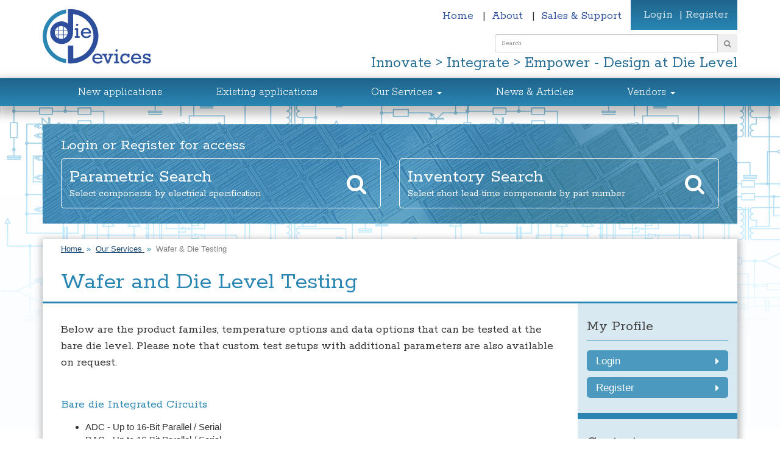

--- FILE ---
content_type: text/html; charset=utf-8
request_url: https://diedevices.com/our-services/wafer-die-testing
body_size: 14663
content:


<!DOCTYPE html>
<html lang="en">
<head>
    <title>Wafer and Die Level Testing - Die Devices | Wafer | Dice | Products and Services</title>
    <meta http-equiv="X-UA-Compatible" content="IE=edge" />
    <meta charset="UTF-8">
    <meta name=viewport content="width=device-width, initial-scale=1">
    
    <link href='//fonts.googleapis.com' rel='dns-prefetch'>
    <link href='//www.gstatic.com' rel='dns-prefetch'>
    <link href='//csi.gstatic.com' rel='dns-prefetch'>
    <link href='//maps.googleapis.com' rel='dns-prefetch'>
    <link href='//www.google.com' rel='dns-prefetch'>
    <link href='//www.google-analytics.com' rel='dns-prefetch'>
    <link href='//www.twitter.com' rel='dns-prefetch'>
    <link href='//www.facebook.com' rel='dns-prefetch'>
    <link href='//connect.facebook.net' rel='dns-prefetch'>
    <link href='//www.101ltd.com' rel='dns-prefetch'>
    <link href='//static.101ltd.com' rel='dns-prefetch'>
    
    <meta name="description" content="Below are the product familes, temperature options and data options that can be tested at the bare die level. Please note that custom test setups with additional parameters are also available on request." />
    <meta name="keywords" content="" />
    <meta name="robots" content="index, follow" /> 
    <meta name="dcterms.audience" content="Global" />
    <meta name="dcterms.rightsHolder" content="Die Devices. Copyright (c) 2026" />
    <meta name="Author" content="Die Devices" />
    <meta name="Generator" content="101Smart Ltd: www.101ltd.com" />
    <meta name="apple-mobile-web-app-capable" content="yes" />
    <meta name="apple-mobile-web-app-status-bar-style" content="black" />
    <meta name="format-detection" content="telephone=no" />
    
    <link href="https://fonts.googleapis.com/css?family=Rokkitt:200,300,400" rel="stylesheet">
    <link href="//static.101ltd.com/01/frameworks/bootstrap-3.3.4/css/bootstrap.min.css" rel="stylesheet" type="text/css" />
    <link href="//static.101ltd.com/01/Fonts/font-awesome-4.3.0/css/font-awesome.min.css" rel="stylesheet" type="text/css" />
    <link href='//static.101ltd.com/01/Plugins/owl-carousel/owl.carousel.min.css' rel='stylesheet' type='text/css'>
    <link href="/css/bootstrap-table.css" rel="stylesheet" />
    <link href="/css/tree/ui.fancytree.css" rel="stylesheet" />
    <link href="/css/main.101.css?v=5" rel="stylesheet" type="text/css" />
    
    <!--[if lt IE 9 ]><script>var ltie9 = true;</script><![endif]-->
    
    <link type="image/x-icon" rel="icon" href="/favicon.ico" />
    <link type="image/x-icon" rel="shortcut icon" href="/favicon.ico" />
    
        <meta property="og:title" content="Wafer and Die Level Testing" />
    <meta property="og:type" content="website" />
    <meta property="og:image" content="http://diedevices.com/media/1154/die_devices_footer.png" />
    <meta property="og:url" content="https://diedevices.com/our-services/wafer-die-testing/" />
    <meta property="og:site_name" />
    <meta property="og:description" content="Below are the product familes, temperature options and data options that can be tested at the bare die level. Please note that custom test setups with additional parameters are also available on request." />

    <!-- Analytics -->
    <!-- Global Site Tag (gtag.js) - Google Analytics -->
    <script async src="https://www.googletagmanager.com/gtag/js?id=UA-96332044-1"></script>
    <script>
        window.dataLayer = window.dataLayer || [];
        function gtag() { dataLayer.push(arguments); }
        gtag('js', new Date());
        gtag('config', 'UA-96332044-1', { 'anonymize_ip': true });
    </script>
</head>
<body itemscope itemtype="http://schema.org/WebPage">
    <header class="container-fluid">
        <div class="row">
            <div class="container">
                <div class="row">
                    <div class="col-xs-12">
                        <a href="/" title="Home">
                            <img src="/Images/DD_Logo.svg" class="headerLogo" alt="Die Devices" width="200" height="140" />
                        </a>
                        <button type="button" class="navbar-toggle collapsed" data-toggle="collapse" data-target="#bs-example-navbar-collapse-1">
                            <span class="sr-only">Toggle navigation</span>
                            <span class="icon-bar"></span>
                            <span class="icon-bar"></span>
                            <span class="icon-bar"></span>
                        </button>

                        <div class="headStrapline">
                            <form id="searchForm" class="strap-search input-group input-group-sm hidden-xs" action="/text-search" method="get">
                                <input name="s" id="prdQuery" placeholder="Search" class="form-control" />
                                <span class="input-group-btn">
                                    <button class="btn" type="submit">
                                        <i class="fa fa-search" style="color: #888;" aria-hidden="true"></i>
                                        <span class="sr-only">Search</span>
                                    </button>
                                </span>
                            </form>
                            <p>
                                Innovate > Integrate > Empower - Design at Die Level
                            </p>
                        </div>

                        <div class="topBarRight">
                            <nav>
                                <ul>
                                    <li>
                                        <a href="/home/" class="undecorated " title="Home">
                                            Home
                                        </a>
                                        &nbsp;|&nbsp;
                                    </li>
                                    <li>
                                        <a href="/about/" class="undecorated " title="About">
                                            About
                                        </a>
                                        &nbsp;|&nbsp;
                                    </li>
                                    <li>
                                        <a href="/contact/" class="undecorated " title="Contact">
                                            Sales &amp; Support
                                        </a>
                                    </li>
                                </ul>
                                <div class="loginPanel">
                                        <span>
                                            <button type="button" class="nostyle" data-toggle="modal" data-target="#login">
                                                Login
                                            </button>
                                            |
                                            <a href="/membership/registration/" title="Sign Up" style="text-decoration: none;">
                                                Register
                                            </a>
                                        </span>
                                </div>
                            </nav>
                        </div>
                    </div>
                </div>
            </div>
        </div>
    </header>

    <nav class="container-fluid nav-fluid">
        <div class="row">
            <div class="container">
                    <div class="navbar navbar-default">
        
        <div class="collapse navbar-collapse" id="bs-example-navbar-collapse-1">
            <ul class="nav navbar-nav">
                <li class="visible-xs">
                    <a href="/" title="home" class="">
                        Home
                    </a>
                </li>
                <li class="visible-xs">
                    <a href="/about-us/" title="home" class="">
                        About
                    </a>
                </li>

                    <li class=" ">
                        <a href="/new-applications/"
                           title="New applications"
                           >
                            New applications
                        </a>

                    </li>
                    <li class=" ">
                        <a href="/existing-applications/"
                           title="Existing applications"
                           >
                            Existing applications
                        </a>

                    </li>
                    <li class=" dropdown   active ">
                        <a href="#"
                           title="Our Services"
                             class="dropdown-toggle" data-toggle="dropdown" role="button" aria-expanded="false"  >
                            Our Services
                                <span class="caret"></span>
                        </a>

                            <ul class="dropdown-menu" role="menu">
                                    <li >
                                        <a href="/our-services/bare-die-supply/"
                                           title="Bare Die Supply">Bare Die Supply</a>
                                    </li>
                                    <li >
                                        <a href="/our-services/die-cross-referencing/"
                                           title="Die Cross-Referencing">Die Cross-Referencing</a>
                                    </li>
                                    <li >
                                        <a href="/our-services/die-re-engineering/"
                                           title="Die Re-engineering">Die Re-engineering</a>
                                    </li>
                                    <li >
                                        <a href="/our-services/obsolete-die-sourcing/"
                                           title="Obsolete Die Sourcing">Obsolete Die Sourcing</a>
                                    </li>
                                    <li   class="active"  >
                                        <a href="/our-services/wafer-die-testing/"
                                           title="Wafer &amp; Die Testing">Wafer &amp; Die Testing</a>
                                    </li>
                                    <li >
                                        <a href="/our-services/wafer-dicing/"
                                           title="Wafer Dicing">Wafer Dicing</a>
                                    </li>
                                    <li >
                                        <a href="/our-services/die-picking-handling/"
                                           title="Die Picking &amp; Handling">Die Picking &amp; Handling</a>
                                    </li>
                                    <li >
                                        <a href="/our-services/dummy-bare-die/"
                                           title="Dummy Bare Die">Dummy Bare Die</a>
                                    </li>
                                    <li >
                                        <a href="/our-services/validation-of-uncertified-bare-die/"
                                           title="Validation of uncertified Bare Die">Validation of uncertified Bare Die</a>
                                    </li>
                            </ul>
                    </li>
                    <li class=" ">
                        <a href="/news-articles/"
                           title="News &amp; Articles"
                           >
                            News &amp; Articles
                        </a>

                    </li>
                    <li class=" dropdown  ">
                        <a href="#"
                           title="Vendors"
                             class="dropdown-toggle" data-toggle="dropdown" role="button" aria-expanded="false"  >
                            Vendors
                                <span class="caret"></span>
                        </a>

                            <ul class="dropdown-menu" role="menu">
                                    <li >
                                        <a href="/vendors/semiconductor-partners/"
                                           title="Semiconductor partners">Semiconductor partners</a>
                                    </li>
                                    <li >
                                        <a href="/vendors/become-a-partner/"
                                           title="Become a Partner">Become a Partner</a>
                                    </li>
                            </ul>
                    </li>

                    <li class="visible-xs">
                        <a data-toggle="modal" data-target="#login">
                            Login
                        </a>
                    </li>
                    <li>
                        <a href="/membership/registration/" title="Sign Up" class="visible-xs">
                            Register
                        </a>
                    </li>

                <li class="visible-xs">
                    <a href="/contact-us/" title="home" class="">
                        Sales &amp; Support
                    </a>
                </li>
            </ul>
            <form id="searchForm" class="strap-search input-group hidden-sm hidden-md hidden-lg" action="/text-search" method="get">
                <input name="s" id="prdQuery" placeholder="Search" class="form-control" />
                <span class="input-group-btn">
                    <button class="btn" type="submit">
                        <i class="fa fa-search" style="color: #888;" aria-hidden="true"></i>
                        <span class="sr-only">Search</span>
                    </button>
                </span>
            </form>
        </div>
    </div>

            </div>
        </div>
    </nav>

    <div class="container-fluid backgroundHeader">
        <div class="row">
            

        <div class="container">
            <div class="row">
                <div class="col-xs-12">
                    <div class="box headerBox">
                        <div class="content">
                            <p class="titleFont">
                                Login or Register for access
                            </p>
                                    <div class="row flex">
                                            <div class="col-md-6">
                                                <a href="/product-search/" title="Parametric" class="btnOutlineWhite btnOutlineWhiteHorizontal">
                                                    <div>
                                                        <p class="h2" style="margin-bottom: 0;">
                                                            Parametric Search
                                                        </p>
                                                            <p>
                                                                <small>
                                                                    Select components by electrical specification
                                                                </small>
                                                            </p>
                                                    </div>
                                                    <i class="hidden-xs fa fa-search"></i>
                                                </a>
                                            </div>
                                            <div class="col-md-6">
                                                <a href="/inventory/" title="Inventory" class="btnOutlineWhite btnOutlineWhiteHorizontal">
                                                    <div>
                                                        <p class="h2" style="margin-bottom: 0;">
                                                            Inventory Search
                                                        </p>
                                                            <p>
                                                                <small>
                                                                    Select short lead-time components by part number
                                                                </small>
                                                            </p>
                                                    </div>
                                                    <i class="hidden-xs fa fa-search"></i>
                                                </a>
                                            </div>
                                    </div>
                        </div>
                        <div class="clear"></div>
                    </div>
                </div>
            </div>
        </div>

<main class="container">
    <div class="row">
        <article itemscope itemtype="http://schema.org/Article" class="col-xs-12">
            <div class="boxShadow" style="background-color: #fff;">
                <header class="articleHeader">
                            <nav class="breadcrumb">
            
                <a href="/" itemscope itemtype="http://data-vocabulary.org/Breadcrumb" itemprop="url">
                    <span itemprop="title">Home</span>
                </a>
                <span>
                    &nbsp;&raquo;&nbsp;
                </span>

                <a href="/our-services/" itemscope itemtype="http://data-vocabulary.org/Breadcrumb" itemprop="url">
                    <span itemprop="title">Our Services</span>
                </a>
                <span>
                    &nbsp;&raquo;&nbsp;
                </span>

            <span itemprop="title" class="current">Wafer &amp; Die Testing</span>
        </nav>



                    <h1 itemprop="name">
                        Wafer and Die Level Testing
                    </h1>

                    <div class="clear"></div>
                </header>

                <div class="row">
                    <div class="col-xs-12 col-sm-8 col-md-9">
                        <div class="pageBody">
                                <div itemprop="description" class="summaryText">Below are the product familes, temperature options and data options that can be tested at the bare die level. Please note that custom test setups with additional parameters are also available on request.</div>

                                    <div itemprop="articleBody" class="bodyText">
            <h2>Bare die Integrated Circuits</h2>
<ul>
<li><span>ADC - Up to 16-Bit Parallel / Serial</span></li>
<li><span>DAC - Up to 16-Bit Parallel / Serial</span></li>
<li><span>Multiplexers - 24 I/Os max</span></li>
<li>Operational Amplifiers &amp; Comparators - Up to 10Mhz</li>
<li><span>Switches - 24 I/Os max</span></li>
<li><span>TTL, CMOS - 24 I/Os max</span></li>
<li><span>Voltage Regulators - All</span></li>
</ul>
<h2><span>Bare die Discrete Components</span></h2>
<ul>
<li><span>Diodes - Current Regulator, PiN, Rectifier, Schottky, Zener, TVS</span></li>
<li><span>Transistors - BJT, Darlington, JFET, MOSFET, IGBT, Thyristor / SCR, TRIAC </span> </li>
</ul>
<h2>Generic Test Coverage</h2>
<ul>
<li>Current Resolution: Picoamp </li>
<li>Max Frequency – 20MHz</li>
<li>Max Voltage – 614V</li>
<li>Max Current – 50A (Pulsed) 4A (Continuous)</li>
</ul>
<ul>
<li>Test temperature - 25°C to 200°C</li>
<li><span>Full datalog or pass/fail</span></li>
<li><span>Optional grading / multiple binning.</span>  </li>
</ul>
<h2>Standard parameter test capabilities by family:</h2>
        </div>
        <div class="panel-group" id="accordion" role="tablist" aria-multiselectable="true">
            <div class="panel panel-default"><div class="panel-heading" role="tab" id="heading1093"><h4 class="panel-title"><a role="button" data-toggle="collapse" data-parent="#accordion" href="#content1093" aria-expanded="true" aria-controls="content1093" class="undecorated">Bipolar Transistor </a></h4></div><div id="content1093" class="panel-collapse collapse" role="tabpanel" aria-labelledby="heading1093"><div class="panel-body"><table border="0" cellspacing="2" class="testTable">
<tbody>
<tr class="trHead">
<td><strong>Symbol</strong></td>
<td><strong>Parameter</strong></td>
<td><strong>Max test limit </strong></td>
<td><strong>Max reading </strong></td>
</tr>
<tr class="trOdd">
<td>V<sub>(BR)CEO, CES, CER</sub></td>
<td>Collector-Emitter Breakdown Voltage</td>
<td>I<sub>C</sub> = 200mA</td>
<td>614V</td>
</tr>
<tr class="trEven">
<td>V<sub>(BR)CBO</sub></td>
<td>Collector-Base Breakdown Voltage</td>
<td>I<sub>C</sub> = 200mA</td>
<td>614V</td>
</tr>
<tr class="trOdd">
<td>V<sub>(BR)EBO</sub></td>
<td>Emitter-Base Breakdown Voltage</td>
<td>I<sub>B</sub> = 50A</td>
<td>16V</td>
</tr>
<tr class="trEven">
<td rowspan="2">V<sub>CE(sat)</sub></td>
<td rowspan="2">Collector-Emitter saturation voltage </td>
<td>I<sub>B</sub> = 50A </td>
<td rowspan="2">16V </td>
</tr>
<tr class="trEven">
<td>I<sub>C</sub> = 50A</td>
</tr>
<tr class="trOdd">
<td rowspan="2"> V<sub>BE(sat)</sub></td>
<td rowspan="2">Base-Emitter saturation voltage </td>
<td>I<sub>B</sub> = 50A </td>
<td rowspan="2">16V </td>
</tr>
<tr class="trOdd">
<td>I<sub>C</sub> = 50A</td>
</tr>
<tr class="trEven">
<td rowspan="2">V<sub>BE(on)</sub></td>
<td rowspan="2">Base-Emitter threshold voltage</td>
<td>V<sub>CE</sub> = 10V</td>
<td rowspan="2">16V</td>
</tr>
<tr class="trEven">
<td>I<sub>C</sub> = 50A</td>
</tr>
<tr class="trOdd">
<td>I<sub>CEO</sub> , I<sub>CES</sub></td>
<td>Collector cutoff current</td>
<td>V<sub>CE</sub> = 614V</td>
<td>1mA</td>
</tr>
<tr class="trEven">
<td>I<sub>CBO</sub></td>
<td>Collector cutoff current</td>
<td>V<sub>CB</sub> = 614V</td>
<td>1mA</td>
</tr>
<tr class="trOdd">
<td rowspan="2">I<sub>EBO</sub></td>
<td rowspan="2">Emitter cutoff current</td>
<td>V<sub>BE</sub> = 10V</td>
<td rowspan="2">100mA</td>
</tr>
<tr class="trOdd">
<td>V<sub>CE</sub> = 10V</td>
</tr>
<tr class="trEven">
<td rowspan="3">h<sub>FE1  , </sub>h<sub>FE2</sub></td>
<td rowspan="3">DC current gain factor</td>
<td>V<sub>CE</sub> = 10V </td>
<td rowspan="3">2 x 10<sup>5</sup></td>
</tr>
<tr class="trEven">
<td>I<sub>C</sub> = 50A</td>
</tr>
<tr class="trEven">
<td>I<sub>B</sub> = 50A </td>
</tr>
<tr class="trOdd">
<td rowspan="2">h<sub>21e</sub></td>
<td rowspan="2"><span>Short-circuit forward current ratio</span></td>
<td>V<sub>CE</sub> = 10V </td>
<td rowspan="2">2 x 10<sup>5</sup></td>
</tr>
<tr class="trOdd">
<td>I<sub>C</sub> = 1A</td>
</tr>
</tbody>
</table></div></div></div><div class="panel panel-default"><div class="panel-heading" role="tab" id="heading1112"><h4 class="panel-title"><a role="button" data-toggle="collapse" data-parent="#accordion" href="#content1112" aria-expanded="true" aria-controls="content1112" class="undecorated">Comparator</a></h4></div><div id="content1112" class="panel-collapse collapse" role="tabpanel" aria-labelledby="heading1112"><div class="panel-body"><table border="0" class="testTable">
<tbody>
<tr class="trHead">
<td><strong>Symbol </strong></td>
<td><strong>Parameter </strong></td>
<td><strong>Max test limit </strong></td>
<td><strong>Max reading </strong></td>
</tr>
<tr class="trOdd">
<td rowspan="3">V<sub>OS,</sub> V<sub>IO</sub></td>
<td rowspan="3">Input offset voltage  </td>
<td>V<sub>S</sub> = ± 51V </td>
<td rowspan="3">200mV </td>
</tr>
<tr class="trOdd">
<td>I<sub>S(max)</sub> = 225mA </td>
</tr>
<tr class="trOdd">
<td>V<sub>OUT(OS)</sub> = ±32V </td>
</tr>
<tr class="trEven">
<td>V<sub>RGOS</sub></td>
<td>Positive / negative supply current </td>
<td>V<sub>OUT</sub> = ± 30V </td>
<td>200mV </td>
</tr>
<tr class="trOdd">
<td rowspan="4">I<sub>Q</sub> </td>
<td rowspan="4">Quiescent current </td>
<td>V<sub>S</sub> = ± 51V </td>
<td rowspan="4">250mA </td>
</tr>
<tr class="trOdd">
<td>I<sub>S(max)</sub> = 225mA </td>
</tr>
<tr class="trOdd">
<td>ΔV<sub>IN</sub> = 5V </td>
</tr>
<tr class="trOdd">
<td>V<sub>OUT</sub> = 30V </td>
</tr>
<tr class="trEven">
<td rowspan="3">I<sub>B, </sub>I<sub>IB</sub></td>
<td rowspan="3">Input bias current </td>
<td>V<sub>S</sub> = ± 51V </td>
<td rowspan="3">20000nA </td>
</tr>
<tr class="trEven">
<td>I<sub>S(max)</sub> = 225mA </td>
</tr>
<tr class="trEven">
<td>V<sub>OUT(OS)</sub> = ± 30V </td>
</tr>
<tr class="trOdd">
<td rowspan="3">I<sub>OS, </sub>I<sub>IO</sub></td>
<td rowspan="3">Input offset current </td>
<td>V<sub>S</sub> = ± 51V </td>
<td rowspan="3">20000nA </td>
</tr>
<tr class="trOdd">
<td>I<sub>S(max)</sub> = 225mA </td>
</tr>
<tr class="trOdd">
<td>V<sub>OUT(OS)</sub> = ± 30V </td>
</tr>
<tr class="trEven">
<td rowspan="4">A<sub>VO </sub></td>
<td rowspan="4">Large-signal voltage gain </td>
<td>V<sub>S</sub> = ± 51V </td>
<td rowspan="4">130dB </td>
</tr>
<tr class="trEven">
<td>I<sub>S(max)</sub> = 225mA </td>
</tr>
<tr class="trEven">
<td>V<sub>OUT(OS)</sub> = ±32V </td>
</tr>
<tr class="trEven">
<td>I<sub>L</sub> = ± 255mA </td>
</tr>
<tr class="trOdd">
<td rowspan="3">SR </td>
<td rowspan="3">Slew rate </td>
<td>V<sub>S</sub> = ± 15V </td>
<td rowspan="3">100V/μs </td>
</tr>
<tr class="trOdd">
<td>V<sub>REF</sub> = ± 12V </td>
</tr>
<tr class="trOdd">
<td>ΔV<sub>IN</sub> = ± 2V </td>
</tr>
<tr class="trEven">
<td rowspan="3">CMMR </td>
<td rowspan="3">Common-mode rejection ratio  </td>
<td>V<sub>S</sub> = ± 51V </td>
<td rowspan="3">130dB </td>
</tr>
<tr class="trEven">
<td>I<sub>S(max)</sub> = 255mA </td>
</tr>
<tr class="trEven">
<td>ΔV<sub>IN</sub> = ± 51V </td>
</tr>
<tr class="trOdd">
<td rowspan="3">PSSR </td>
<td rowspan="3">Power supply rejection ratio  </td>
<td>V<sub>S</sub> = ± 51V </td>
<td rowspan="3">130dB </td>
</tr>
<tr class="trOdd">
<td>I<sub>S(max)</sub> = 255mA </td>
</tr>
<tr class="trOdd">
<td>ΔV<sub>S</sub> = ± 50V </td>
</tr>
<tr class="trEven">
<td rowspan="3">V<sub>O</sub> </td>
<td rowspan="3">Output voltage swing </td>
<td>V<sub>S</sub> = ± 51V </td>
<td rowspan="3">± 51V </td>
</tr>
<tr class="trEven">
<td>I<sub>S(max)</sub> = 255mA </td>
</tr>
<tr class="trEven">
<td>I<sub>L</sub> = 255mA </td>
</tr>
<tr class="trOdd">
<td rowspan="3">GBW</td>
<td rowspan="3">Gain-bandwidth product </td>
<td>V<sub>S</sub> = ± 51V </td>
<td rowspan="3">200MHz </td>
</tr>
<tr class="trOdd">
<td>Frequency range: </td>
</tr>
<tr class="trOdd">
<td>10 to 100kHz </td>
</tr>
<tr class="trEven">
<td rowspan="2">I<sub>SC</sub></td>
<td rowspan="2">Output short-circuit current </td>
<td>V<sub>S</sub> = ± 51V </td>
<td rowspan="2">200mA </td>
</tr>
<tr class="trEven">
<td>V<sub>IN</sub> = ± 5V | V<sub>OUT</sub> = ± 16 V </td>
</tr>
<tr class="trOdd">
<td rowspan="2">G<sub>M</sub></td>
<td rowspan="2">Forward transconductance </td>
<td>V<sub>S</sub> = ± 51V </td>
<td rowspan="2">7.5 x 10<sup>5</sup>mS </td>
</tr>
<tr class="trOdd">
<td>Δ I<sub>S</sub> @ V<sub>S</sub> = ± 15V ~ 60 μA </td>
</tr>
</tbody>
</table></div></div></div><div class="panel panel-default"><div class="panel-heading" role="tab" id="heading1094"><h4 class="panel-title"><a role="button" data-toggle="collapse" data-parent="#accordion" href="#content1094" aria-expanded="true" aria-controls="content1094" class="undecorated">Digital + Logic</a></h4></div><div id="content1094" class="panel-collapse collapse" role="tabpanel" aria-labelledby="heading1094"><div class="panel-body"><table border="0" class="testTable">
<tbody>
<tr class="trHead">
<td><strong>Symbol</strong></td>
<td><strong>Parameter </strong></td>
<td><strong>Max test limit</strong></td>
</tr>
<tr class="trOdd">
<td>V<sub>OL </sub></td>
<td>Low-level output voltage </td>
<td>20V </td>
</tr>
<tr class="trEven">
<td>V<sub>OH</sub></td>
<td>High-level output voltage</td>
<td>20V</td>
</tr>
<tr class="trOdd">
<td>V<sub>IL</sub></td>
<td>Low-level input voltage</td>
<td>20V</td>
</tr>
<tr class="trEven">
<td>V<sub>IH</sub></td>
<td>High-level input voltage</td>
<td>20V</td>
</tr>
<tr class="trOdd">
<td>I<sub>IL</sub></td>
<td>Low-level input current </td>
<td>10mA </td>
</tr>
<tr class="trEven">
<td>I<sub>IH</sub></td>
<td>High-level input current</td>
<td>10mA</td>
</tr>
<tr class="trOdd">
<td>I<sub>OL</sub></td>
<td>Low-level output current</td>
<td>10mA</td>
</tr>
<tr class="trEven">
<td>I<sub>OH</sub></td>
<td>High-level output current </td>
<td>10mA </td>
</tr>
<tr class="trOdd">
<td>I<sub>OZH</sub>, I<sub>OZL</sub>, I<sub>OZ</sub></td>
<td>High-impedance-state output current </td>
<td>10mA</td>
</tr>
<tr class="trEven">
<td>I<sub>CCL </sub>, I<sub>CCH </sub>, I<sub>CC </sub>, I<sub>DD</sub></td>
<td>Quiescent current</td>
<td>200mA </td>
</tr>
<tr class="trOdd">
<td>I<sub>OS</sub></td>
<td>Short-circuit output current  </td>
<td>200mA </td>
</tr>
<tr class="trEven">
<td>V<sub>IK</sub></td>
<td>Input clamp voltage </td>
<td>10V </td>
</tr>
<tr class="trOdd">
<td>V<sub>T</sub></td>
<td>Threshold voltage </td>
<td>20V </td>
</tr>
<tr class="trEven">
<td>R<sub>ON</sub></td>
<td>On-state resistance </td>
<td>10kΩ </td>
</tr>
<tr class="trOdd">
<td> </td>
<td>Continuity test </td>
<td>2V </td>
</tr>
<tr class="trEven">
<td> </td>
<td>Function test</td>
<td>Pass / Fail</td>
</tr>
<tr class="trOdd">
<td> </td>
<td>Hysteresis </td>
<td>20V</td>
</tr>
</tbody>
</table></div></div></div><div class="panel panel-default"><div class="panel-heading" role="tab" id="heading1089"><h4 class="panel-title"><a role="button" data-toggle="collapse" data-parent="#accordion" href="#content1089" aria-expanded="true" aria-controls="content1089" class="undecorated">Diode</a></h4></div><div id="content1089" class="panel-collapse collapse" role="tabpanel" aria-labelledby="heading1089"><div class="panel-body"><table border="0" class="testTable">
<tbody>
<tr class="trHead">
<td><strong>Symbol </strong></td>
<td><strong>Parameter</strong></td>
<td><strong>Max test limit </strong></td>
<td><strong>Max reading</strong> </td>
</tr>
<tr class="trOdd">
<td>I<sub>R</sub> </td>
<td>Reverse current </td>
<td>V<sub>R</sub> = 614V </td>
<td>1mA </td>
</tr>
<tr class="trEven">
<td>V<sub>R </sub></td>
<td>Reverse voltage </td>
<td>I<sub>R</sub> = 200mA </td>
<td>614V </td>
</tr>
<tr class="trOdd">
<td>V<sub>F</sub> </td>
<td>Forward voltage </td>
<td>I<sub>F</sub> = 50A </td>
<td>10V </td>
</tr>
<tr class="trEven">
<td>V<sub>Z</sub> </td>
<td>Zener voltage </td>
<td>I<sub>Z</sub> = 50A </td>
<td>20V </td>
</tr>
</tbody>
</table></div></div></div><div class="panel panel-default"><div class="panel-heading" role="tab" id="heading1091"><h4 class="panel-title"><a role="button" data-toggle="collapse" data-parent="#accordion" href="#content1091" aria-expanded="true" aria-controls="content1091" class="undecorated">MOSFET / JFET</a></h4></div><div id="content1091" class="panel-collapse collapse" role="tabpanel" aria-labelledby="heading1091"><div class="panel-body"><table border="0" class="testTable">
<tbody>
<tr class="trHead">
<td><strong>Symbol </strong></td>
<td><strong>Parameter </strong></td>
<td><strong>Max test limit </strong></td>
<td><strong>Max reading</strong> </td>
</tr>
<tr class="trOdd">
<td rowspan="2">R<sub>DS (on)</sub>  </td>
<td rowspan="2">Static drain-source on-state resistance </td>
<td>I<sub>DS</sub> = 50A </td>
<td rowspan="2">1kΩ </td>
</tr>
<tr class="trOdd">
<td>V<sub>GS</sub> = 10V </td>
</tr>
<tr class="trEven">
<td>V<sub>(BR)DSS</sub> </td>
<td>Breakdown voltage drain-source </td>
<td>I<sub>DS</sub> = 200A </td>
<td>614V </td>
</tr>
<tr class="trOdd">
<td rowspan="2">I<sub>DSS </sub></td>
<td rowspan="2">Zero-gate-voltage drain current</td>
<td>V<sub>DS</sub> = 614V </td>
<td rowspan="2">1mA </td>
</tr>
<tr class="trOdd">
<td>V<sub>GS</sub> = 614V </td>
</tr>
<tr class="trEven">
<td>I<sub>GSSF</sub>  </td>
<td>Forward gate current </td>
<td>V<sub>GS</sub> = 614V </td>
<td>1mA</td>
</tr>
<tr class="trOdd">
<td>I<sub>GSSR</sub></td>
<td>Reverse gate current</td>
<td>V<sub>GS</sub> = 614V </td>
<td>1mA</td>
</tr>
<tr class="trEven">
<td>V<sub>GS(th)</sub></td>
<td>Gate threshold voltage </td>
<td>I<sub>DS</sub> = 50A </td>
<td>10V </td>
</tr>
<tr class="trOdd">
<td rowspan="2">V<sub>DS(on)</sub> </td>
<td rowspan="2">Drain source voltage </td>
<td>V<sub>GS</sub> = 10V </td>
<td rowspan="2">10V </td>
</tr>
<tr class="trOdd">
<td>I<sub>D</sub> = 50A </td>
</tr>
<tr class="trEven">
<td rowspan="2">I<sub>D(on)</sub> </td>
<td rowspan="2">On-State Drain Current </td>
<td>V<sub>GS</sub> = 10V </td>
<td rowspan="2">50A </td>
</tr>
<tr class="trEven">
<td>V<sub>DS</sub> = 10V </td>
</tr>
<tr class="trOdd">
<td rowspan="2">g<sub>fs </sub></td>
<td rowspan="2">Forward Transconductance</td>
<td>V<sub>DS</sub> = 10V </td>
<td rowspan="2">2000 S </td>
</tr>
<tr class="trOdd">
<td>I<sub>DS</sub> = 50A </td>
</tr>
</tbody>
</table></div></div></div><div class="panel panel-default"><div class="panel-heading" role="tab" id="heading1092"><h4 class="panel-title"><a role="button" data-toggle="collapse" data-parent="#accordion" href="#content1092" aria-expanded="true" aria-controls="content1092" class="undecorated">Operational amplifier</a></h4></div><div id="content1092" class="panel-collapse collapse" role="tabpanel" aria-labelledby="heading1092"><div class="panel-body"><table border="0" class="testTable">
<tbody>
<tr class="trHead">
<td><strong>Symbol </strong></td>
<td><strong>Parameter </strong></td>
<td><strong>Max test limit</strong> </td>
<td><strong>Max reading</strong> </td>
</tr>
<tr class="trOdd">
<td rowspan="3">V<sub>OS,</sub> V<sub>IO</sub></td>
<td rowspan="3">Input offset voltage  </td>
<td>V<sub>S</sub> = ± 51V </td>
<td rowspan="3">200mV </td>
</tr>
<tr class="trOdd">
<td>I<sub>S(max)</sub> = 225mA </td>
</tr>
<tr class="trOdd">
<td>V<sub>OUT(OS)</sub> = ±32V </td>
</tr>
<tr class="trEven">
<td>V<sub>RGOS</sub></td>
<td>Positive / negative supply current </td>
<td>V<sub>OUT</sub> = ± 30V </td>
<td>200mV </td>
</tr>
<tr class="trOdd">
<td rowspan="4">I<sub>Q</sub> </td>
<td rowspan="4">Quiescent current </td>
<td>V<sub>S</sub> = ± 51V </td>
<td rowspan="4">250mA </td>
</tr>
<tr class="trOdd">
<td>I<sub>S(max)</sub> = 225mA </td>
</tr>
<tr class="trOdd">
<td>ΔV<sub>IN</sub> = 5V </td>
</tr>
<tr class="trOdd">
<td>V<sub>OUT</sub> = 30V </td>
</tr>
<tr class="trEven">
<td rowspan="3">I<sub>B, </sub>I<sub>IB</sub></td>
<td rowspan="3">Input bias current </td>
<td>V<sub>S</sub> = ± 51V </td>
<td rowspan="3">20000nA </td>
</tr>
<tr class="trEven">
<td>I<sub>S(max)</sub> = 225mA </td>
</tr>
<tr class="trEven">
<td>V<sub>OUT(OS)</sub> = ± 30V </td>
</tr>
<tr class="trOdd">
<td rowspan="3">I<sub>OS, </sub>I<sub>IO</sub></td>
<td rowspan="3">Input offset current </td>
<td>V<sub>S</sub> = ± 51V </td>
<td rowspan="3">20000nA </td>
</tr>
<tr class="trOdd">
<td>I<sub>S(max)</sub> = 225mA </td>
</tr>
<tr class="trOdd">
<td>V<sub>OUT(OS)</sub> = ± 30V </td>
</tr>
<tr class="trEven">
<td rowspan="4">A<sub>VO </sub></td>
<td rowspan="4">Large-signal voltage gain </td>
<td>V<sub>S</sub> = ± 51V </td>
<td rowspan="4">130dB </td>
</tr>
<tr class="trEven">
<td>I<sub>S(max)</sub> = 225mA </td>
</tr>
<tr class="trEven">
<td>V<sub>OUT(OS)</sub> = ±32V </td>
</tr>
<tr class="trEven">
<td>I<sub>L</sub> = ± 255mA </td>
</tr>
<tr class="trOdd">
<td rowspan="3">SR </td>
<td rowspan="3">Slew rate </td>
<td>V<sub>S</sub> = ± 15V </td>
<td rowspan="3">100V/μs </td>
</tr>
<tr class="trOdd">
<td>V<sub>REF</sub> = ± 12V </td>
</tr>
<tr class="trOdd">
<td>ΔV<sub>IN</sub> = ± 2V </td>
</tr>
<tr class="trEven">
<td rowspan="3">CMMR </td>
<td rowspan="3">Common-mode rejection ratio  </td>
<td>V<sub>S</sub> = ± 51V </td>
<td rowspan="3">130dB </td>
</tr>
<tr class="trEven">
<td>I<sub>S(max)</sub> = 255mA </td>
</tr>
<tr class="trEven">
<td>ΔV<sub>IN</sub> = ± 51V </td>
</tr>
<tr class="trOdd">
<td rowspan="3">PSSR </td>
<td rowspan="3">Power supply rejection ratio  </td>
<td>V<sub>S</sub> = ± 51V </td>
<td rowspan="3">130dB </td>
</tr>
<tr class="trOdd">
<td>I<sub>S(max)</sub> = 255mA </td>
</tr>
<tr class="trOdd">
<td>ΔV<sub>S</sub> = ± 50V </td>
</tr>
<tr class="trEven">
<td rowspan="3">V<sub>O</sub> </td>
<td rowspan="3">Output voltage swing </td>
<td>V<sub>S</sub> = ± 51V </td>
<td rowspan="3">± 51V </td>
</tr>
<tr class="trEven">
<td>I<sub>S(max)</sub> = 255mA </td>
</tr>
<tr class="trEven">
<td>I<sub>L</sub> = 255mA </td>
</tr>
<tr class="trOdd">
<td rowspan="3">GBW</td>
<td rowspan="3">Gain-bandwidth product </td>
<td>V<sub>S</sub> = ± 51V </td>
<td rowspan="3">200MHz </td>
</tr>
<tr class="trOdd">
<td>Frequency range: </td>
</tr>
<tr class="trOdd">
<td>10 to 100kHz </td>
</tr>
<tr class="trEven">
<td rowspan="2">I<sub>SC</sub></td>
<td rowspan="2">Output short-circuit current </td>
<td>V<sub>S</sub> = ± 51V </td>
<td rowspan="2">200mA </td>
</tr>
<tr class="trEven">
<td>V<sub>IN</sub> = ± 5V | V<sub>OUT</sub> = ± 16 V </td>
</tr>
<tr class="trOdd">
<td rowspan="2">G<sub>M</sub></td>
<td rowspan="2">Forward transconductance </td>
<td>V<sub>S</sub> = ± 51V </td>
<td rowspan="2">7.5 x 10<sup>5</sup>mS </td>
</tr>
<tr class="trOdd">
<td>Δ I<sub>S</sub> @ V<sub>S</sub> = ± 15V ~ 60 μA </td>
</tr>
</tbody>
</table></div></div></div><div class="panel panel-default"><div class="panel-heading" role="tab" id="heading1090"><h4 class="panel-title"><a role="button" data-toggle="collapse" data-parent="#accordion" href="#content1090" aria-expanded="true" aria-controls="content1090" class="undecorated">Transistor</a></h4></div><div id="content1090" class="panel-collapse collapse" role="tabpanel" aria-labelledby="heading1090"><div class="panel-body"><table border="0" class="testTable">
<tbody>
<tr class="trHead">
<td><strong>Symbol</strong></td>
<td><strong>Parameter</strong></td>
<td><strong>Max test limit </strong></td>
<td><strong>Max reading</strong> </td>
</tr>
<tr class="trOdd">
<td>V<sub>(BR)CEO, CES, CER</sub></td>
<td>Collector-Emitter Breakdown Voltage</td>
<td>I<sub>C</sub> = 200mA</td>
<td>614V</td>
</tr>
<tr class="trEven">
<td>V<sub>(BR)CBO</sub></td>
<td>Collector-Base Breakdown Voltage</td>
<td>I<sub>C</sub> = 200mA</td>
<td>614V</td>
</tr>
<tr class="trOdd">
<td>V<sub>(BR)EBO</sub></td>
<td>Emitter-Base Breakdown Voltage</td>
<td>I<sub>EB</sub> = 50A</td>
<td>10V</td>
</tr>
<tr class="trEven">
<td rowspan="2">V<sub>CE(sat)</sub></td>
<td rowspan="2">Collector-Emitter saturation voltage </td>
<td>I<sub>B</sub> = 50A </td>
<td rowspan="2">10V </td>
</tr>
<tr class="trEven">
<td>I<sub>C</sub> = 50A</td>
</tr>
<tr class="trOdd">
<td rowspan="2"> V<sub>BE(sat)</sub></td>
<td rowspan="2">Base-Emitter saturation voltage </td>
<td>I<sub>B</sub> = 50A </td>
<td rowspan="2">10V </td>
</tr>
<tr class="trOdd">
<td>I<sub>C</sub> = 50A</td>
</tr>
<tr class="trEven">
<td>V<sub>BE(on)</sub></td>
<td>Base-Emitter threshold voltage</td>
<td>I<sub>BE</sub> = 50A</td>
<td>10V</td>
</tr>
<tr class="trOdd">
<td>I<sub>CEO</sub> , I<sub>CBO,</sub> I<sub>CES, </sub> I<sub>CER</sub></td>
<td>Collector cutoff current</td>
<td>V<sub>CE</sub> = 20V</td>
<td>1mA</td>
</tr>
<tr class="trEven">
<td>I<sub>EBO</sub></td>
<td>Emitter cutoff current</td>
<td>V<sub>EB</sub> = 10V </td>
<td>100mA</td>
</tr>
<tr class="trOdd">
<td rowspan="2">h<sub>fe</sub></td>
<td rowspan="2">Small-signal DC current gain </td>
<td>V<sub>C</sub> = 10V </td>
<td rowspan="2">200V </td>
</tr>
<tr class="trOdd">
<td>f = 1kHz </td>
</tr>
</tbody>
</table></div></div></div><div class="panel panel-default"><div class="panel-heading" role="tab" id="heading1088"><h4 class="panel-title"><a role="button" data-toggle="collapse" data-parent="#accordion" href="#content1088" aria-expanded="true" aria-controls="content1088" class="undecorated">Voltage Regulator</a></h4></div><div id="content1088" class="panel-collapse collapse" role="tabpanel" aria-labelledby="heading1088"><div class="panel-body"><table border="0" class="testTable">
<tbody>
<tr class="trHead">
<td>Symbol</td>
<td>Parameter</td>
<td>Max test limit</td>
<td>Max reading</td>
</tr>
<tr class="trOdd">
<td rowspan="2">V<sub>O</sub></td>
<td rowspan="2">Output voltage</td>
<td>V<sub>IN</sub> = V<sub>O</sub> + 51V</td>
<td rowspan="2">5V</td>
</tr>
<tr class="trOdd">
<td>I<sub>L</sub> = 16A</td>
</tr>
<tr class="trEven">
<td rowspan="3">R<sub>LINE</sub></td>
<td rowspan="3">Line regulation</td>
<td>V<sub>IN1</sub> = 56V</td>
<td rowspan="3">1500mV</td>
</tr>
<tr class="trEven">
<td>V<sub>IN2</sub> = 56V</td>
</tr>
<tr class="trEven">
<td>I<sub>L</sub> = 16A</td>
</tr>
<tr class="trOdd">
<td rowspan="3">R<sub>LOAD</sub></td>
<td rowspan="3">Load regulation</td>
<td>V<sub>IN</sub> = V<sub>O</sub> + 51V</td>
<td rowspan="3">1500mV</td>
</tr>
<tr class="trOdd">
<td>I<sub>L1</sub> = 16A</td>
</tr>
<tr class="trOdd">
<td>I<sub>L2</sub> = 16A</td>
</tr>
<tr class="trEven">
<td rowspan="2">I<sub>Q</sub></td>
<td rowspan="2">Quiescent current</td>
<td>V<sub>IN</sub> = V<sub>O</sub> + 51V</td>
<td rowspan="2">250mA</td>
</tr>
<tr class="trEven">
<td>I<sub>L</sub> = 3.2 A</td>
</tr>
<tr class="trOdd">
<td rowspan="4">PSRR</td>
<td rowspan="4">Power supply ripple rejection </td>
<td>V<sub>IN </sub>= V<sub>O</sub> + 51V</td>
<td rowspan="4">100dB </td>
</tr>
<tr class="trOdd">
<td>I<sub>L</sub> = 295mA</td>
</tr>
<tr class="trOdd">
<td>Fmod = 2KHz</td>
</tr>
<tr class="trOdd">
<td>Vmod = 4V<sub>eff</sub></td>
</tr>
<tr class="trEven">
<td>I<sub>SC</sub></td>
<td>Short circuit current </td>
<td>V<sub>IN</sub> = V<sub>O</sub> + 51V</td>
<td>3.2A</td>
</tr>
<tr class="trOdd">
<td rowspan="3">V<sub>DROP</sub></td>
<td rowspan="3">Dropout voltage </td>
<td>V<sub>IN </sub>= V<sub>O</sub> + 51V</td>
<td rowspan="3">10V</td>
</tr>
<tr class="trOdd">
<td>I<sub>L</sub> = 16A</td>
</tr>
<tr class="trOdd">
<td>ΔV<sub>O</sub> = 1000mV</td>
</tr>
<tr class="trEven">
<td rowspan="2">V<sub>res</sub></td>
<td rowspan="2">Reset output voltage </td>
<td>V<sub>IN</sub> = V<sub>O</sub> + 51V</td>
<td rowspan="2">102V</td>
</tr>
<tr class="trEven">
<td>I<sub>L</sub> = 255mA</td>
</tr>
<tr class="trOdd">
<td rowspan="2">I<sub>LEAK</sub></td>
<td rowspan="2">Reset leakage current </td>
<td>V<sub>IN</sub> = V<sub>O</sub> + 51V</td>
<td rowspan="2">200mA</td>
</tr>
<tr class="trOdd">
<td>I<sub>L</sub> = 255mA</td>
</tr>
<tr class="trEven">
<td>V<sub>REV </sub>DC</td>
<td>Reverse DC input voltage</td>
<td>I<sub>R</sub> = 100mA</td>
<td>60V</td>
</tr>
</tbody>
</table></div></div></div><div class="panel panel-default"><div class="panel-heading" role="tab" id="heading2138"><h4 class="panel-title"><a role="button" data-toggle="collapse" data-parent="#accordion" href="#content2138" aria-expanded="true" aria-controls="content2138" class="undecorated">Class H testing</a></h4></div><div id="content2138" class="panel-collapse collapse" role="tabpanel" aria-labelledby="heading2138"><div class="panel-body"><h2>H Screening Flow</h2>
<p>Sample distribution - Single diffusion, Multiple Wafers</p>
<p>Sample size - 20 PCS (5 destruct)</p>
<p><span><u><span>Pre-Sample Assembly</span></u></span><span></span></p>
<p><span>Die Visual Inspection - MIL-STD-750/TM2072, MIL-STD-750/TM2071, MIL-STD-883/TM2010B</span></p>
<p><span><u><span>Sample Assembly</span></u></span><span></span></p>
<p><span>Die Attach - MIL-STD-883/TM2010</span></p>
<p><span>Die Shear Test - MIL-STD-883/TM2019</span></p>
<p><span>Die Attach Inspection - MIL-STD-883/TM2011</span></p>
<p><span>Wire bond – Internal spec </span></p>
<p><span>Wire bond integrity - MIL-STD-883/TM2011</span></p>
<p><span>Pre-Cap inspection - MIL-STD-883/TM2010</span></p>
<p><span>Internal Die Visual - MIL-STD-883/TM2010B, MIL-STD-750/TM2072, MIL-STD-75/TM2073</span></p>
<p><span>Package seal - MIL-STD-883/TM1014</span></p>
<p><span>Seal Inspection - MIL-STD-883/TM2009</span></p>
<p><span>Sample coding – Internal spec</span></p>
<p><span><u><span>Sample Testing</span></u></span><span></span></p>
<p><span>Stability Bake - MIL-STD-883/TM1008</span></p>
<p><span>Interim Electrical Test @ 25°C - In accordance with device specification</span></p>
<p><span>Interim Electrical Test @ 125°C - In accordance with device specification</span></p>
<p><span>Interim Electrical Test @ -55°C - In accordance with device specification</span></p>
<p><span>120 hours burn-in @ 150°C - In accordance with device specification</span></p>
<p><span>Final Electrical Test @ 25°C - In accordance with device specification</span></p>
<p><span>Final Electrical Test @ 125°C - In accordance with device specification</span></p>
<p><span>Final Electrical Test @ -55°C - In accordance with device specification</span></p>
<p><span><u><span>Outgoing Die Release</span></u></span><span></span></p>
<p><span>From sample tested diffusion only</span></p>
<p>100% die visual inspection -<span> </span><span>MIL-STD-750/TM2072, MIL-STD-750/TM2071, MIL-STD-883/TM2010B</span></p></div></div></div><div class="panel panel-default"><div class="panel-heading" role="tab" id="heading2137"><h4 class="panel-title"><a role="button" data-toggle="collapse" data-parent="#accordion" href="#content2137" aria-expanded="true" aria-controls="content2137" class="undecorated">Class K testing</a></h4></div><div id="content2137" class="panel-collapse collapse" role="tabpanel" aria-labelledby="heading2137"><div class="panel-body"><h2>K Screening Flow</h2>
<p>Sample distribution - Single diffusion, Single Wafer</p>
<p>Sample size - 20 PCS (5 destruct)</p>
<p><span><u><span>Pre-Sample Assembly</span></u></span><span></span></p>
<p><span>Die Visual Inspection - MIL-STD-750/TM2072, MIL-STD-750/TM2071, MIL-STD-883/TM2010B</span></p>
<p><span>SEM Inspection - Scanning Electron Microscopy – MIL-STD-883/TM2018</span></p>
<p><span><u><span>Sample Assembly</span></u></span><span></span></p>
<p><span>Die Attach - MIL-STD-883/TM2010</span></p>
<p><span>Die Shear Test  - MIL-STD-883/TM2019</span></p>
<p><span>Die Attach Inspection - MIL-STD-883/TM2010</span></p>
<p><span>Wire bond – Internal spec</span></p>
<p><span>Wire bond integrity - MIL-STD-883/TM2011</span></p>
<p><span>Pre-Cap inspection - MIL-STD-883/TM2010</span></p>
<p><span>Internal Die Visual - MIL-STD-883/TM2010A, MIL-STD-750/TM2072, MIL-STD-75/TM2073</span></p>
<p><span>Package seal - MIL-STD-883/TM1014</span></p>
<p><span>Seal Inspection - MIL-STD-883/TM2009</span></p>
<p><span>Sample coding – Internal spec</span></p>
<p><span><u><span>Sample Testing</span></u></span><span></span></p>
<p><span>Stability Bake - MIL-STD-883/TM1008</span></p>
<p><span>Temperature Cycle - MIL-STD-883/TM1010</span></p>
<p><span>Centrifuge - MIL-STD-883/TM2001</span></p>
<p><span>Interim Electrical Test @ 25<span>°C</span><span> </span>- In accordance with device specification</span></p>
<p><span>Interim Electrical Test @ 125<span>°C</span><span> </span>- In accordance with device specification</span></p>
<p><span>Interim Electrical Test @ -55<span>°C</span><span> </span>- In accordance with device specification</span></p>
<p><span>120 hours burn-in @ 150<span>°C</span><span> </span>- In accordance with device specification</span></p>
<p><span>Post 120-hour Electrical Test @ 25<span>°C</span><span> </span>- In accordance with device specification</span></p>
<p><span>Post 120-hour Electrical Test @ 125<span>°C</span><span> </span>- In accordance with device specification</span></p>
<p><span>Post 120-hour Electrical Test @ -55<span>°C</span><span> </span>- In accordance with device specification</span></p>
<p><span>Steady State Life Test @ 150<span>°C</span><span> </span>– MIL-STD-883/TM1005</span></p>
<p><span>Life burn-in 240 hours - MIL-STD-883/TM1015</span></p>
<p><span>Final Electrical Test @ 25<span>°C</span><span> </span>- In accordance with device specification</span></p>
<p><span>Final Electrical Test @ 125<span>°C</span><span> </span>- In accordance with device specification</span></p>
<p><span>Final Electrical Test @ -55<span>°C</span><span> </span>- In accordance with device specification</span></p>
<p><span><u><span>Outgoing Die Release</span></u></span><span></span></p>
<p><span>From sample tested wafer only</span></p>
<p>100% die visual inspection -<span> </span><span>MIL-STD-883/TM2010A, MIL-STD-750/TM2072, MIL-STD-75/TM2073</span></p></div></div></div>
        </div>

                            

<div class="socialShareButtons">
    <div class="shareTitle">
        Share with
    </div>
    
    <a href="http://www.linkedin.com/shareArticle?mini=true&url=https://diedevices.com/our-services/wafer-die-testing" target="_blank" title="Share via LinkedIn" class="shareButton shareLinkedIn">
        <i class="fa fa-linkedin"></i>
        <span class="sr-only">
            LinkedIn
        </span>
    </a>
    
    <a href="http://twitter.com/share?url=https://diedevices.com/our-services/wafer-die-testing&text= - Wafer &amp; Die Testing" target="_blank" title="Share on Twitter" class="shareButton shareTwitter">
        <i class="fa fa-twitter"></i>
        <span class="sr-only">
            Twitter
        </span>
    </a>
    
    
    <a href="mailto:?Subject= - Wafer &amp; Die Testing&Body=I%20saw%20this%20and%20thought%20of%20you!%20 https://diedevices.com/our-services/wafer-die-testing" title="Share via Email" class="shareButton shareEmail">
        <i class="fa fa-envelope-o"></i>
        <span class="sr-only">
            Email
        </span>
    </a>
</div>

                        </div>
                    </div>

                    
                    <div class="col-xs-12 col-sm-4 col-md-3">
                        <div class="sideBar">
                                <div class="col-xs-12">
        <div class="row">
            <div class="sideBarElement">
                <div class="col-xs-12">
                    <h2 class="underline">
                        My Profile
                    </h2>

                        <a class="profileButton" data-toggle="modal" data-target="#login">
                            Login <i class="fa fa-caret-right"></i>
                        </a>
                        <div class="clear"></div>
                        <a href="/membership/registration/" title="Sign Up" class="profileButton">
                            Register <i class="fa fa-caret-right"></i>
                        </a>
                </div>
                <div class="clear"></div>
            </div>
        </div>
    </div>
    <div class="col-xs-12">
        <div class="row">
            <div class="sideBarElement">
                <div class="col-xs-12">
                    <h2 class="underline">
                        Contact
                    </h2>

                    <p class="sideLink">
                        <a href="mailto:sales@diedevices.com" class="undecorated" title="Email the sales team">
                            <i class="fa fa-envelope-o" style="padding-bottom: 6px; color: #e31d1a;"></i>Email Sales
                        </a>
                    </p>
                    <p class="sideLink">
                        <a href="mailto:engineering@diedevices.com" class="undecorated" title="Email the engineering team">
                            <i class="fa fa-envelope-o" style="padding-bottom: 6px; color: #e31d1a;"></i>Email Engineering
                        </a>
                    </p>
                </div>
                <div class="clear"></div>
            </div>
        </div>
    </div>
    <div class="col-xs-12">
        <div class="row">
            <div class="sideBarElement" style="border-bottom: none;">
                <div class="col-xs-12">
                    <h2 class="underline">
                        Featured Product
                    </h2>
                    <div class="row">
                                            <div class="col-xs-12">
                        <div class="product">
                                <a href="/product-detail/Isolated_IC/Digital/Digital-Isolator/SiS8017" title="SiS8017">
                                    <img src="/media/1383/sis8017_web.png?width=200" alt="Pord 16518" />
                                </a>
                            <h3 class="head">
                                <a href="/product-detail/Isolated_IC/Digital/Digital-Isolator/SiS8017" class="undecorated" title="View more about SiS8017">
                                    SiS8017
                                </a>
                            </h3>
                            <p>
                                4-channel CMOS / LVCMOS Digital Isolator eliminates current noise and provides up to 5kV RMS isolation per UL 1577.
                            </p>
                        </div>
                    </div>
    <div class="clear"></div>

                    </div>
                </div>

                <div class="col-xs-12">
                    <h2 class="underline">
                        News and Articles
                    </h2>
                </div>

                
    
<div class="col-xs-12">
    <div class="newsItem sideNewsItem">
        <a href="/news-articles/sanan-sic-bare-die-mosfets/" title="Sanan SiC Bare Die MOSFETS">
            <img src="/media/1329/silicon_carbide_bare_die.png?width=200" alt="Sanan SiC Bare Die MOSFETS" />
        </a>
        <h3 class="head">
            <a href="/news-articles/sanan-sic-bare-die-mosfets/" class="undecorated" title="Read more about Sanan SiC Bare Die MOSFETS">
                Sanan SiC Bare Die MOSFETS
            </a>
        </h3>
        <p>
            Silicon Carbide (SiC) Bare Die MOSFETs from Sanan Semiconductor with best PRICE / PERFORMANCE ratio in the industry.
        </p>
    </div>
</div>

<div class="clear"></div>
            </div>
        </div>
    </div>
    <div class="clear"></div>

                        </div>
                    </div>
                </div>
                <div class="clear"></div>
            </div>
        </article>
        <div class="clear"></div>
    </div>
</main>

        </div>
    </div>

    <footer class="container-fluid">
        <div class="row">
            <div class="container">
                <div class="row">
                    
                    <div class="col-xs-12">
                        <div class="box boxShadow">
                            <div class="boxHeader">
                                <h1 class="head" style="display: inline-block;">
                                    Our Product Groups
                                </h1>
                                <form id="searchForm" class="strap-search input-group" action="" method="post" style="float: right; width: 50%">
                                    <input name="searchTxt" id="searchTxt" placeholder="Search" class="form-control" />
                                    <span class="input-group-btn">
                                        <button class="btn" type="submit" id="searchBtn" name="searchBtn"><i class="fa fa-search" style="color: #888;" aria-hidden="true"></i></button>
                                    </span>
                                </form>
                                <div class="clear"></div>
                            </div>
                            <div class="row productGroups">
                                <div class="col-xs-12 col-sm-4"><a href="/product-group/Amplifiers" target="_self" class="undecorated">Amplifiers</a><br /></div><div class="col-xs-12 col-sm-4"><a href="/product-group/Audio" target="_self" class="undecorated">Audio</a><br /></div><div class="col-xs-12 col-sm-4"><a href="/product-group/Broadband_RF_IF" target="_self" class="undecorated">Broadband RF/IF</a><br /></div><div class="col-xs-12 col-sm-4"><a href="/product-group/Clocks_Timers" target="_self" class="undecorated">Clocks & Timers</a><br /></div><div class="col-xs-12 col-sm-4"><a href="/product-group/Data_Converters" target="_self" class="undecorated">Data Converters</a><br /></div><div class="col-xs-12 col-sm-4"><a href="/product-group/Digital_Signal_Processor" target="_self" class="undecorated">Digital Signal Processor (DSP)</a><br /></div><div class="col-xs-12 col-sm-4"><a href="/product-group/Diodes" target="_self" class="undecorated">Diodes</a><br /></div><div class="col-xs-12 col-sm-4"><a href="/product-group/Discrete-Array-IC" target="_self" class="undecorated">Discrete Array IC</a><br /></div><div class="col-xs-12 col-sm-4"><a href="/product-group/Interface" target="_self" class="undecorated">Interface</a><br /></div><div class="col-xs-12 col-sm-4"><a href="/product-group/Isolated_IC" target="_self" class="undecorated">Isolated IC</a><br /></div><div class="col-xs-12 col-sm-4"><a href="/product-group/Linear" target="_self" class="undecorated">Linear</a><br /></div><div class="col-xs-12 col-sm-4"><a href="/product-group/Logic" target="_self" class="undecorated">Logic</a><br /></div><div class="col-xs-12 col-sm-4"><a href="/product-group/Memory" target="_self" class="undecorated">Memory</a><br /></div><div class="col-xs-12 col-sm-4"><a href="/product-group/Microcontroller" target="_self" class="undecorated">Microcontroller</a><br /></div><div class="col-xs-12 col-sm-4"><a href="/product-group/Passives" target="_self" class="undecorated">Passives (Wirebondable)</a><br /></div><div class="col-xs-12 col-sm-4"><a href="/product-group/Power-Management" target="_self" class="undecorated">Power Management</a><br /></div><div class="col-xs-12 col-sm-4"><a href="/product-group/Processor" target="_self" class="undecorated">Processor</a><br /></div><div class="col-xs-12 col-sm-4"><a href="/product-group/Sensor_Products" target="_self" class="undecorated">Sensor Products</a><br /></div><div class="col-xs-12 col-sm-4"><a href="/product-group/Switches_Multiplexers" target="_self" class="undecorated">Switches & Multiplexers</a><br /></div><div class="col-xs-12 col-sm-4"><a href="/product-group/Transistors" target="_self" class="undecorated">Transistors</a><br /></div><div class="col-xs-12 col-sm-4"><a href="/product-group/Wireless_Connectivity" target="_self" class="undecorated">Wireless Connectivity</a><br /></div>
                            </div>
                        </div>
                    </div>
                </div>
            </div>
        </div>
        <div class="row footerGradient">
            <div class="container">
                <div class="row">
                    <div class="footerContact">

                        
                        <div class="col-xs-12 col-sm-3">
                            <img src="/Images/Die_Devices_white.png" alt="Die Devices" />
                        </div>

                        
                        <div class="col-xs-12 col-sm-3">
                            <div style="margin-top: 20px;">
                                <a href="../our-services/wafer-die-testing" title="ISO 9001 : 2015 Registered">
                                    <img src="/Images/isoLogo.png" alt="ISO 9001 : 2015 Registered" />
                                </a>
                            </div>
                        </div>

                        
                        <div class="col-xs-6 col-sm-3 footerSection">
                            <div class="row">
                                <h4 class="footerHeader">
                                    Sales
                                </h4>
                                <p class="footerItem">
                                    <a href="tel:01603859640">
                                        <i class="fa fa-phone"></i> +44 1603 859640
                                    </a>
                                </p>
                                <p class="footerItem">
                                    <a href="mailto:sales@diedevices.com">
                                        <i class="fa fa-envelope"></i> sales@diedevices.com
                                    </a>
                                </p>
                            </div>
                        </div>

                        
                        <div class="col-xs-6 col-sm-3 footerSection">
                            <div class="row">
                                <h4 class="footerHeader">
                                    Engineering Support
                                </h4>
                                <p class="footerItem">
                                    <a href="tel:01603859640">
                                        <i class="fa fa-phone"></i> +44 1603 859640
                                    </a>
                                </p>
                                <p class="footerItem">
                                    <a href="mailto:engineering@diedevices.com">
                                        <i class="fa fa-envelope"></i> engineering@diedevices.com
                                    </a>
                                </p>
                            </div>
                        </div>
                        <div class="clear"></div>
                    </div>
                </div>
            </div>
        </div>
    </footer>

    <div class="container">
        <div class="row" style="margin-bottom: 20px;">
            <div class="hidden-xs col-sm-8 footTerms">
                <a href="/terms-of-use/" title="Terms">Terms</a> |
                <a href="/privacy-statement/" title="Terms">Privacy</a> |
                <a class="footerlinkBottom" id="copyrightLink" href="#" title="Copyright 2026">&copy; Copyright</a>
                <span style="display: block; margin-top: 10px;">
                    Registered in England, Company No: 07654987
                </span>
            </div>
            <div class="hidden-lg hidden-md hidden-sm col-xs-12 text-center footTerms">
                <a href="/terms-of-use/" title="Terms">Terms</a> |
                <a href="/privacy-statement/" title="Terms">Privacy</a> |
                <a class="footerlinkBottom" id="copyrightLink" href="#" title="Copyright 2026">&copy; Copyright</a>
                <span style="display: block; margin-top: 10px;">
                    Company No: 07654987
                </span>
            </div>
            <div class="hidden-xs col-sm-4 foot101 text-right">
                <a href="https://101ltd.com/" target="_blank" rel="publisher">
                    <span>Website Design</span>
                    <img src="https://static.101ltd.com/01/Images/101.png" style="width: 50px; height: 17px; padding-left: 5px;" alt="Website design by 101" />
                </a>
            </div>
            <div class="hidden-lg hidden-md hidden-sm col-xs-12 text-center foot101">
                <br />
                <a href="https://101ltd.com/" target="_blank" rel="publisher">
                    <span>Website Design</span>
                    <img src="https://static.101ltd.com/01/Images/101.png" style="width: 50px; height: 17px; padding-left: 5px;" alt="Website design by 101" />
                </a>
            </div>
        </div>
    </div>



<div class="modal fade " id="login" tabindex="-1" role="dialog">
    <div class="modal-dialog" role="document">
        <div class="modal-content">
            <div class="modal-header">
                <button type="button" class="close" data-dismiss="modal" aria-label="Close"><span aria-hidden="true">&times;</span></button>
                <h4 class="modal-title">User Login</h4>
            </div>
            <form action="/umbraco/Surface/Membership/LoginMember" id="siteForm" method="post">
                <div class="modal-body">
                    
                    <p>
                        <div class="validation-summary-valid" data-valmsg-summary="true"><ul><li style="display:none"></li>
</ul></div>
                    </p>

                    <div class="col-xs-12 col-sm-6">
                        <div class="row">
                            <label for="Email">Email</label>
                            <input class="form-control" data-val="true" data-val-regex="Invalid Email Address" data-val-regex-pattern="^(([A-Za-z0-9]+_+)|([A-Za-z0-9]+\-+)|([A-Za-z0-9]+\.+)|([A-Za-z0-9]+\++))*[A-Za-z0-9]+@((\w+\-+)|(\w+\.))*\w{1,63}\.[a-zA-Z]{2,6}$" data-val-required="Please enter your Email Address" id="Email" name="Email" type="text" value="" />
                        </div>
                    </div>
                    <br class="visible-xs" /><br class="visible-xs" />
                    <div class="col-xs-12 col-sm-6">
                        <div class="row">
                            <label for="Password">Password</label>
                            <input class="form-control" data-val="true" data-val-required="Please enter your password" id="Password" name="Password" type="password" value="" />
                        </div>
                    </div>
                    <div class="col-xs-12">
                        <div class="row">
                            <p style="margin-top: 10px;">
                                <a href="/membership/forgotten-password/">
                                    Forgotten your password?
                                </a>
                            </p>
                        </div>
                    </div>
                    <div class="clear"></div>
                </div>
                <div class="modal-footer">
                    <input type="hidden" name="rurl" value="/our-services/wafer-die-testing" />
                    <input type="submit" name="Submit" value="Login" class="btn btn-primary" />
                    <button type="button" class="btn btn-default" data-dismiss="modal">
                        Cancel
                    </button>
                </div>
            </form>
            <div class="clear"></div>
        </div>
    </div>
</div>
    <script type="text/javascript" src="/scripts/main.101.js?v=5" async></script>
    
    <script src="https://www.google.com/recaptcha/api.js?onload=onloadCallback&render=explicit"
            async defer>
    </script>

</body>
</html>

--- FILE ---
content_type: text/css
request_url: https://diedevices.com/css/main.101.css?v=5
body_size: 6297
content:
html .valid-feedback {
  color: #4cae4c;
}
html .field-validation-error, html .invalid-feedback {
  color: #d9534f;
}
html .field-validation-error, html .invalid-feedback, html .valid-feedback {
  margin-bottom: 0;
  font-size: 1.25rem;
  margin-top: 0.5rem;
  display: block;
}
html > body {
  padding: 0;
  color: #333;
  background-color: #fff;
  font-family: open-sans, sans-serif;
  font-weight: normal;
  font-size: medium;
  overflow-y: scroll;
  padding-right: 0 !important;
}
html > body img {
  max-width: 100%;
}
html > body > header {
  background-color: #fff;
}
html > body > header .headerLogo {
  width: 200px;
  height: auto;
  padding: 15px 0;
}
@media (min-width: 768px) and (max-width: 991px) {
  html > body > header .headerLogo {
    width: 150px;
  }
}
@media (max-width: 767px) {
  html > body > header .headerLogo {
    width: 100px;
  }
}
html > body .fa {
  vertical-align: middle;
}
html > body > nav .row {
  height: 45px;
}
@media (max-width: 767px) {
  html > body > nav .row {
    height: auto;
  }
}
html > body .pageHeader {
  margin: 45px 0 35px 0;
  font-size: 3em;
  opacity: 0.9;
}
html > body .pageHeader .pageStrap {
  font-family: "Rokkitt", serif;
  color: #fff;
  text-shadow: 1px 1px 10px #000;
}
@media (min-width: 992px) and (max-width: 1199px) {
  html > body .pageHeader {
    margin: 40px 0 35px 0;
    font-size: 2.8em;
  }
}
@media (min-width: 768px) and (max-width: 991px) {
  html > body .pageHeader {
    margin: 30px 0;
    font-size: 2.4em;
  }
}
@media (max-width: 767px) {
  html > body .pageHeader {
    margin: 20px 0;
    font-size: 1.9em;
  }
}
html > body .backgroundHeader {
  padding-top: 30px;
  background-image: url("/images/Background.png");
  background-position-y: 0;
  background-size: 100% auto;
  background-repeat: repeat-x;
}
html > body > footer {
  margin-bottom: 15px;
}
html > body > footer .footStrap {
  margin-top: 20px;
  padding: 15px;
  border-radius: 5px;
  background-color: #fff;
  opacity: 0.8;
  text-align: center;
  color: #333;
  font-weight: normal;
  font-size: 1.4em;
}
@media (min-width: 768px) and (max-width: 991px) {
  html > body > footer .footStrap {
    margin: 15px 0;
    font-size: 1.4em;
  }
}
html > body > footer .footContact {
  font-weight: normal;
  margin: 25px 0 25px 0;
}
html > body > footer .footContact a {
  color: #fff;
  text-decoration: none !important;
  font-size: 1.3em;
}
html > body > footer .footContact a .footIconT {
  margin-right: 10px;
  padding: 9px 9px 7px 9px;
  background-color: #fff;
  color: #333;
  font-size: 1.3em;
  border-radius: 50%;
}
@media (max-width: 767px) {
  html > body > footer .footContact a .footIconT {
    margin-right: 5px;
    padding: 7px 7px 5px 7px;
    font-size: 1.2em;
  }
}
html > body > footer .footContact a .footIconM {
  margin-right: 10px;
  padding: 8px;
  background-color: #fff;
  color: #333;
  font-size: 1.3em;
  border-radius: 50%;
}
@media (max-width: 767px) {
  html > body > footer .footContact a .footIconM {
    margin-right: 5px;
    padding: 6px;
    font-size: 1.2em;
  }
}
@media (max-width: 767px) {
  html > body > footer .footContact a {
    font-size: 1.1em;
  }
}
html > body .footTerms, html > body .foot101 {
  font-size: 0.8em;
  color: #333;
}
@media (max-width: 767px) {
  html > body .footTerms, html > body .foot101 {
    font-size: 0.7em;
    text-align: center;
  }
}
html > body .footTerms a img, html > body .foot101 a img {
  margin-left: 5px;
}
@media (max-width: 767px) {
  html > body .footTerms a img, html > body .foot101 a img {
    margin: auto;
  }
}

.agents h4 {
  text-align: left;
  font-size: 2rem !important;
  margin: 0 !important;
  font-weight: bold !important;
  color: #777 !important;
}
.agents h4 a {
  text-decoration: none !important;
  display: block;
}
.agents h4 a i {
  float: right;
}
.agents .contact hr {
  background-color: #aaa;
  height: 1px;
  width: 100%;
  margin: 5px 0 15px 0;
  opacity: 0.3;
}
.agents .contact h5 {
  color: #000;
  font-size: 1em;
  font-weight: bold;
  margin: 0 0 15px 0;
}

.owl-carousel.fullHeight {
  height: 100%;
}
.owl-carousel.fullHeight .owl-wrapper-outer {
  height: 100%;
}
.owl-carousel.fullHeight .owl-wrapper-outer .owl-wrapper {
  height: 100%;
  display: flex !important;
}

.titleFont {
  font-family: "Rokkitt", serif;
  margin-bottom: 1rem;
  font-size: 2.5rem;
}

.row.flex {
  margin-top: -1rem;
  margin-bottom: -1rem;
  display: flex;
  flex-wrap: wrap;
}
.row.flex > * {
  margin-top: 1rem;
  margin-bottom: 1rem;
}
@media (max-width: 1199px) {
  .row.flex > * {
    width: 100%;
  }
}

.btnOutlineWhite {
  text-decoration: none !important;
  color: #fff;
  border: 1px solid #fff;
  border-radius: 0.5rem;
  padding: 1.25rem;
  display: block;
  height: 100%;
}
.btnOutlineWhite p {
  margin-bottom: 0;
}
.btnOutlineWhite > *:first-child {
  margin-top: 0;
  font-weight: 500;
  font-family: "Rokkitt", serif;
  margin-bottom: 0.75rem;
}
.btnOutlineWhite:hover, .btnOutlineWhite:active, .btnOutlineWhite:focus {
  background-color: #fff;
  color: #2986b3;
}
.btnOutlineWhite.btnOutlineWhiteHorizontal {
  display: flex;
  justify-content: space-between;
  align-items: center;
}
.btnOutlineWhite.btnOutlineWhiteHorizontal > div {
  margin: 0;
}
.btnOutlineWhite.btnOutlineWhiteHorizontal > div > *:first-child {
  margin-top: 0;
  font-weight: 500;
  font-family: "Rokkitt", serif;
  margin-bottom: 0.75rem;
}
.btnOutlineWhite.btnOutlineWhiteHorizontal i {
  font-size: 3.5rem;
  margin: 1rem;
}

h1 {
  margin: 10px 0 10px 0;
  font-family: "Rokkitt", serif;
  font-weight: 400;
  font-size: 2.5em;
  color: #23527c;
  font-family: "Rokkitt", serif;
}
@media (min-width: 992px) and (max-width: 1199px) {
  h1 {
    font-size: 2.4em;
  }
}
@media (min-width: 768px) and (max-width: 991px) {
  h1 {
    margin: 5px 0 5px 0;
    font-size: 2em;
  }
}
@media (max-width: 767px) {
  h1 {
    font-size: 1.5em;
  }
}

h2 {
  margin: 25px 0 15px 0;
  font-weight: bold;
  font-size: 1.7em;
  color: #444;
  font-family: "Rokkitt", serif;
}
@media (min-width: 992px) and (max-width: 1199px) {
  h2 {
    margin: 20px 0 15px 0;
    font-size: 1.3em;
  }
}
@media (min-width: 768px) and (max-width: 991px) {
  h2 {
    margin: 15px 0 15px 0;
    font-size: 1.2em;
  }
}
@media (max-width: 767px) {
  h2 {
    margin: 15px 0 10px 0;
    font-size: 1.1em;
    text-align: left;
  }
}

h3 {
  margin: 5px 0 5px 0;
  font-weight: bold;
  font-size: 1.2em;
  color: #444;
  font-family: "Rokkitt", serif;
}
@media (min-width: 992px) and (max-width: 1199px) {
  h3 {
    margin: 5px 0 5px 0;
    font-size: 1.1em;
  }
}
@media (min-width: 768px) and (max-width: 991px) {
  h3 {
    margin: 5px 0 5px 0;
    font-size: 1em;
  }
}
@media (max-width: 767px) {
  h3 {
    margin: 0 0 5px 0;
    font-size: 1em;
    text-align: left;
  }
}

h4 {
  margin: 5px 0 10px 0;
  font-weight: bold;
  font-size: 1.3em;
  font-family: "Rokkitt", serif;
  color: #2986b3;
}

a {
  color: #23527c;
  text-decoration: underline;
}
a:hover {
  color: #2986b3;
  text-decoration: none;
}
a.profileButton {
  text-decoration: none !important;
}
a.undecorated {
  text-decoration: none !important;
}
a.undecorated:hover {
  color: #2986b3;
}

a.dataSheet {
  color: #23527c;
  text-decoration: none;
  font-weight: bold;
  line-height: 30px;
}
a.dataSheet:hover {
  color: #2986b3;
  text-decoration: none;
}

a.padLayout {
  color: #23527c;
  text-decoration: none;
  font-weight: bold;
  line-height: 28px;
}
a.padLayout:hover {
  color: #2986b3;
  text-decoration: none;
}

a.tlcEnquiry {
  color: #23527c;
  text-decoration: none;
  font-weight: bold;
}
a.tlcEnquiry:hover {
  color: #2986b3;
  text-decoration: none;
}

.searchBox {
  margin-bottom: 25px;
  font-size: 0.9em;
}
.searchBox .searchContainer {
  width: 19.8%;
  float: left;
  margin-right: 2px;
}
@media (min-width: 992px) and (max-width: 1199px) {
  .searchBox .searchContainer {
    width: 19.7%;
  }
}
@media (min-width: 768px) and (max-width: 991px) {
  .searchBox .searchContainer {
    width: 19.7%;
  }
}
@media (max-width: 767px) {
  .searchBox .searchContainer {
    width: 100%;
  }
}
.searchBox .searchContainer h3 {
  float: left;
  width: 100%;
  margin: 0;
  padding: 7px 7px;
  border: solid 1px #2986b3;
  background-color: #2986b3;
  color: #fff;
  font-size: 1em;
  font-weight: normal;
  font-family: open-sans, sans-serif;
}
.searchBox .searchContainer .listContainer {
  float: left;
  position: relative;
  width: 100%;
  border: solid 1px #ddd;
  height: 271px;
  overflow-y: auto;
}

.taxonomyList {
  margin: 0 0 20px 0;
  padding: 0;
  list-style: none;
}
.taxonomyList li {
  border-bottom: solid 1px #ddd;
  padding: 3px 6px;
  font-weight: normal;
}
.taxonomyList li:hover {
  background-color: #f7f7ff;
  color: #23527c;
  cursor: pointer;
  font-weight: normal;
}
.taxonomyList li sub {
  font-size: 0.7em !important;
  bottom: 0.1em !important;
}
.taxonomyList .selected {
  background-color: #e7e7e7;
  color: #2986b3;
  cursor: default !important;
  font-weight: bold;
}
.taxonomyList .selected:hover {
  background-color: #e7e7e7;
  color: #2986b3;
  font-weight: bold;
}

.taxonomyParmList {
  margin: 0 0 20px 0;
  padding: 0;
  list-style: none;
}
.taxonomyParmList li.parmHead {
  padding: 4px 6px;
  border-bottom: solid 1px #ddd;
  font-weight: bold;
}
.taxonomyParmList li.parmHead:hover {
  cursor: default;
}
.taxonomyParmList li.parmItem {
  padding: 4px 6px;
  border-bottom: solid 1px #ddd;
  background-color: #fff;
  color: #777;
}
.taxonomyParmList li.parmItem:hover {
  cursor: pointer;
}
.taxonomyParmList li.parmSelected {
  background-color: #f7f7ff;
  color: #3254a0;
}
.taxonomyParmList li.checkbox {
  margin-top: 0 !important;
  margin-bottom: 0 !important;
}

.throbber {
  position: absolute;
  top: 0;
  width: 100%;
  padding-top: 100px;
  text-align: center;
  opacity: 0.95;
}

.countBar {
  float: left;
  margin: 15px 0 5px 0;
  width: 100%;
  border-radius: 4px;
  background-color: #e7e7e7;
  padding: 10px;
  text-align: left;
}
.countBar .btn {
  font-size: 0.9em !important;
}
.countBar .fa {
  margin-left: 0 !important;
}

#resultCount {
  color: #944;
}

.bootstrap-table {
  display: inline-block;
  font-size: 0.9em;
}

.fixed-table-container {
  float: left;
  width: auto;
}

#productTable {
  width: auto !important;
}

.detail-icon {
  color: #777;
}

.detail-view {
  background-color: #f7f7ff !important;
}
.detail-view > td > p {
  padding: 10px 0 0 10px;
  color: #444;
}

.unitText {
  font-size: 0.9em;
  color: #668;
  padding-left: 2px;
}

.tlc0 {
  color: #e01919;
  font-size: 1.1em;
  margin-left: 10px;
}
@media (max-width: 767px) {
  .tlc0 {
    margin-left: 0;
  }
  .tlc0 > a {
    padding: 5px 10px;
  }
}

.tlc1 {
  color: #e06a00;
  font-size: 1.1em;
  margin-left: 10px;
}

.tlc2 {
  color: #3b9f12;
  font-size: 1.1em;
  margin-left: 10px;
}

.btn-primary {
  background-color: #2986b3;
  border-color: #2986b3;
  text-decoration: none;
}
.btn-primary:hover {
  opacity: 0.9;
}

.panel-group {
  margin-bottom: 5px;
}
.panel-group h4 {
  margin: 0;
  font-weight: bold;
  font-size: 1.1em;
  color: #444;
  font-family: "Rokkitt", serif;
}
@media (min-width: 992px) and (max-width: 1199px) {
  .panel-group h4 {
    font-size: 1.1em;
  }
}
@media (min-width: 768px) and (max-width: 991px) {
  .panel-group h4 {
    font-size: 1em;
  }
}
@media (max-width: 767px) {
  .panel-group h4 {
    font-size: 1em;
  }
}

.testTable .trOdd {
  background-color: #fafafa;
}
.testTable .trEven {
  background-color: #e7e7e7;
}
.testTable .trHead {
  background-color: #d7d7d7;
}
.testTable td {
  padding: 3px 8px;
}

@media (min-width: 992px) {
  .autoList {
    height: 460px;
  }
}

.box {
  border-bottom: solid 15px #2986b3;
  background-color: white;
  margin-top: 15px;
  padding: 30px;
  color: #2986b3;
  line-height: 1.1em;
}
.box .boxHeader {
  border-bottom: 2px solid #2986b3;
  margin-bottom: 30px;
}
@media (max-width: 767px) {
  .box .boxHeader {
    margin-bottom: 10px;
  }
}
.box .boxHeader .vndBtn {
  background-color: #2986b3;
  float: right;
  margin: 0;
  color: white;
  font-weight: 200;
  border-radius: 5px;
  display: block;
  padding: 5px 15px;
  cursor: pointer;
  border: none;
  text-align: left;
  background-color: #2986b3;
  font-size: 1.1em;
  color: white;
  opacity: 0.8;
}
@media (max-width: 767px) {
  .box .boxHeader .vndBtn {
    float: left;
    margin-bottom: 15px;
  }
}
.box .boxHeader .vndBtn:hover, .box .boxHeader .vndBtn:active, .box .boxHeader .vndBtn:focus, .box .boxHeader .vndBtn:active:focus {
  color: white;
  text-decoration: none;
}
.box .boxHeader .vndBtn .fa {
  float: right;
  margin-top: 4px;
}
.box .boxHeader .vndBtn:hover {
  color: white;
  opacity: 1;
  text-decoration: none;
}
.box .boxHeader .head {
  color: #2986b3;
  font-weight: 400;
  margin-top: 0 !important;
  font-size: 2.5em;
  margin-top: 20px;
}
@media (max-width: 767px) {
  .box .boxHeader .head {
    font-size: 1.9em;
  }
}
.box .boxHeader .head .fa {
  float: right;
  color: white;
  font-size: 1em;
  padding: 0 15px;
}
.box .btn-default {
  font-weight: bold;
  background-color: #23527c;
  color: white;
  margin: 20px 0;
  font-size: 1.1em;
  transition: opacity 250ms;
}
.box .btn-default:hover {
  color: #2986b3;
  text-decoration: none;
}
@media (max-width: 767px) {
  .box .btn-default {
    margin: 5px 0;
  }
}
.box .btn-default .fa {
  margin-left: 30px;
}

.btn-default {
  text-decoration: none !important;
}

.homeHeaderBox {
  background-color: #2986b3;
  font-size: 1.2em;
  border-bottom: none;
  color: white;
  background-size: cover;
  background-position: center;
  margin: 0;
  min-height: 350px;
}
@media (max-width: 991px) {
  .homeHeaderBox {
    min-height: 330px;
  }
}
.homeHeaderBox .boxHeader {
  margin-bottom: 3rem;
  border-bottom: 2px solid white;
  font-family: "Rokkitt", serif;
}
.homeHeaderBox .boxHeader .head {
  margin-top: 0 !important;
  font-weight: 200;
  color: white;
}
@media (max-width: 767px) {
  .homeHeaderBox .boxHeader .head {
    margin-top: 0 !important;
  }
}
.homeHeaderBox .btn {
  background-color: white;
  color: #2986b3;
}

@media (max-width: 991px) {
  .generic {
    margin-bottom: 30px;
  }
}

.headerBox {
  border-bottom: none;
  background-image: url("/images/Parametric_Content.jpg");
  background-position: center;
  background-size: cover;
  color: white;
  font-size: 1.2em;
  padding: 25px 30px;
  margin: 0;
}
@media (max-width: 767px) {
  .headerBox {
    font-size: 1em;
    padding: 10px 15px;
  }
}
.headerBox .boxHeader {
  border-bottom: 2px solid white;
}
@media (max-width: 767px) {
  .headerBox .boxHeader .head {
    font-size: 1.8em;
  }
}
.headerBox .btn {
  background-color: white;
  color: #2986b3;
  float: right;
  margin: 0 0 0 20px;
}
@media (max-width: 767px) {
  .headerBox .btn {
    float: left;
    margin: 0;
    padding: 1px 10px;
  }
}

.boxShadow {
  -webkit-box-shadow: 1px 4px 10px 4px rgba(0, 0, 0, 0.25);
  -moz-box-shadow: 1px 4px 10px 4px rgba(0, 0, 0, 0.25);
  box-shadow: 1px 4px 10px 4px rgba(0, 0, 0, 0.25);
  margin-top: 25px;
}

.owl-carousel .slide {
  background-size: cover;
  background-position: center;
  width: 100%;
}
.owl-carousel .owl-controls {
  position: absolute;
  bottom: 10px;
  left: 0;
  right: 0;
  margin: 0;
}
.owl-carousel .owl-controls .owl-page span {
  background: none;
  opacity: 1;
  height: 15px;
  width: 15px;
  border: solid 2px white;
}
.owl-carousel .owl-controls .active span, .owl-carousel .owl-controls .owl-page span:hover {
  background-color: white;
}

.product, .newsItem {
  color: black;
  padding-right: 15px;
}
@media (max-width: 767px) {
  .product, .newsItem {
    text-align: center;
  }
}
.product img, .newsItem img {
  display: block;
  margin: auto;
  width: 100%;
}
@media (max-width: 767px) {
  .product img, .newsItem img {
    height: 125px;
    width: auto;
  }
}
.product .head, .newsItem .head {
  color: #3254a0;
}
@media (max-width: 767px) {
  .product .head, .newsItem .head {
    text-align: center;
  }
}

.vendors .vendorLogo {
  max-width: 100%;
  display: block;
  margin: auto;
}

.productGroups a {
  color: #3254a0;
  font-weight: bold;
  font-size: 0.9em;
  padding-bottom: 3px;
  text-decoration: none;
}

article .boxShadow {
  background-color: white;
}

.breadcrumb {
  margin-bottom: 0;
}
@media (max-width: 767px) {
  .breadcrumb {
    display: none;
  }
}

article .btn, .profileButton {
  opacity: 0.8;
  transition: opacity 250ms;
  font-size: 1.2em;
  font-weight: 200;
}
@media (max-width: 767px) {
  article .btn, .profileButton {
    opacity: 1;
    font-weight: normal;
  }
}
article .btn:hover, .profileButton:hover {
  opacity: 1;
}
article .btn .fa, .profileButton .fa {
  margin-left: 0;
}

.pageBody {
  min-height: 500px;
  padding: 30px 0 0 30px;
  background-color: white;
}
@media (max-width: 767px) {
  .pageBody {
    padding: 10px 20px 0 20px;
  }
}

.searchPageBody {
  padding: 30px 30px 0 30px;
  background-color: white;
}

.articleHeader {
  background-color: white;
  padding: 0 30px;
  opacity: 1;
  margin: 0;
  color: #2986b3;
  font-size: 1em;
  border-bottom: 3px solid #2986b3;
}
@media (max-width: 767px) {
  .articleHeader {
    padding: 0 15px;
  }
}
.articleHeader h1[itemprop=name] {
  font-weight: 400;
}
@media (max-width: 767px) {
  .articleHeader h1[itemprop=name] {
    margin-top: 10px;
  }
}
.articleHeader .btn {
  float: right;
  color: white;
  font-size: 1.1em;
  padding: 5px 10px;
  border-radius: 5px;
  background-color: #2986b3;
  text-decoration: none !important;
  border: none;
}
@media (max-width: 767px) {
  .articleHeader .btn {
    display: none;
  }
}

@media (max-width: 767px) {
  #profile {
    padding-right: 0 !important;
  }
}
#profile .modal-dialog {
  width: 775px;
}
@media (max-width: 767px) {
  #profile .modal-dialog {
    width: 95%;
    display: block;
    margin: auto;
  }
}
#profile .modal-dialog .btn {
  margin-right: 15px;
}

@media (max-width: 767px) {
  #prdDetailOther > li {
    width: 33.33%;
    font-size: 0.8em;
  }
}

.addComponent {
  float: right;
  background-color: #2986b3;
  color: white;
  border-radius: 5px;
}
@media (max-width: 767px) {
  .addComponent {
    float: left;
  }
}
.addComponent .fa {
  margin-left: 20px !important;
  padding: 2px 3px;
  border-radius: 50px;
  background-color: white;
  color: #2986b3;
  font-size: 0.7em;
}
.addComponent:hover {
  background-color: #2986b3;
  color: white;
  text-decoration: none;
}

#projectManager .modal-dialog {
  font-size: 1em !important;
  font-weight: normal;
}
#projectManager .modal-dialog .btn {
  font-size: 0.9em !important;
}
#projectManager .modal-dialog #projects {
  max-height: 420px;
  overflow-y: auto;
}
#projectManager .modal-dialog #projects .project {
  border-radius: 5px;
  cursor: pointer;
  margin-bottom: 15px;
}
#projectManager .modal-dialog #projects .project .panel-heading {
  padding: 0;
}
#projectManager .modal-dialog #projects .project .panel-heading .panel-title {
  position: relative;
  margin: 0;
  font-size: 1.4em;
}
#projectManager .modal-dialog #projects .project .panel-heading .panel-title a[role=button] {
  font-weight: normal;
  padding: 10px 15px;
  display: block;
  text-decoration: none;
}
#projectManager .modal-dialog #projects .project .panel-heading .panel-title a[role=button]:hover {
  text-decoration: none;
}
#projectManager .modal-dialog #projects .project .panel-heading .panel-title .removeProject, #projectManager .modal-dialog #projects .project .panel-heading .panel-title .editProject {
  display: inline;
  position: absolute;
  top: 10px;
  opacity: 1;
  font-size: 0.9em;
  transition: opacity 250ms;
  text-decoration: none;
}
#projectManager .modal-dialog #projects .project .panel-heading .panel-title .removeProject:hover, #projectManager .modal-dialog #projects .project .panel-heading .panel-title .editProject:hover {
  text-decoration: none;
  opacity: 0.6;
}
#projectManager .modal-dialog #projects .project .panel-heading .panel-title .removeProject, #projectManager .modal-dialog #projects .project .panel-heading .panel-title .removeProject:hover {
  color: #944;
  right: 10px;
}
#projectManager .modal-dialog #projects .project .panel-heading .panel-title .editProject, #projectManager .modal-dialog #projects .project .panel-heading .panel-title .editProject:hover {
  color: #e5c19e;
  right: 35px;
}
#projectManager .modal-dialog #projects .project .panel-body {
  padding: 10px 15px;
}
#projectManager .modal-dialog #projects .project .panel-body .component {
  font-size: 1em;
  color: #333;
  margin-bottom: 0;
}
#projectManager .modal-dialog #projects .project .panel-body .component a, #projectManager .modal-dialog #projects .project .panel-body .component a:hover {
  text-decoration: none;
}
#projectManager .modal-dialog #projects .project .panel-body .component .fa-times {
  color: #944;
  opacity: 1;
  transition: opacity 250ms;
  margin: 0 5px 5px 0;
}
#projectManager .modal-dialog #projects .project .panel-body .component .fa-times:hover {
  opacity: 0.6;
}
#projectManager .modal-dialog #projects .new-project {
  background: none;
  background-color: transparent;
  background-image: none;
  border: none;
  box-shadow: none;
}

#confirmDelete {
  color: black;
}

h1[itemprop=name] {
  display: inline-block;
  margin-top: 15px;
  color: #2986b3;
}

.sideBar {
  background-color: #D8E9F1;
}
.sideBar .sideBarElement {
  border-bottom: solid 10px #2986b3;
  color: white;
  font-size: 0.9em;
  padding-bottom: 15px;
}
.sideBar .sideBarElement h2 {
  font-weight: 400;
  margin-bottom: 10px;
}
@media (min-width: 768px) and (max-width: 991px) {
  .sideBar .sideBarElement h2 {
    font-size: 1.5em;
  }
}
@media (max-width: 767px) {
  .sideBar .sideBarElement h2 {
    font-size: 2em;
    text-align: center !important;
  }
}
.sideBar .sideBarElement .underline {
  border-bottom: solid 1px #2986b3;
  padding-bottom: 10px;
  margin-bottom: 15px;
}
.sideBar .sideBarElement .sideLink {
  font-weight: 600;
  font-size: 1.2em;
}
@media (max-width: 767px) {
  .sideBar .sideBarElement .sideLink {
    text-align: center;
  }
}
.sideBar .sideBarElement .sideLink > a:hover, .sideBar .sideBarElement .sideLink > a:active, .sideBar .sideBarElement .sideLink > :focus, .sideBar .sideBarElement .sideLink > :active:focus {
  color: #206e94;
}
.sideBar .sideBarElement .sideLink i {
  margin-right: 10px;
}
.sideBar .sideBarElement .profileButton {
  background-color: #2986b3;
  margin-bottom: 10px;
  color: white;
  border-radius: 5px;
  width: 100%;
  display: block;
  padding: 5px 15px;
  cursor: pointer;
  border: none;
  text-align: left;
}
.sideBar .sideBarElement .profileButton:hover, .sideBar .sideBarElement .profileButton:active, .sideBar .sideBarElement .profileButton:focus, .sideBar .sideBarElement .profileButton:active:focus {
  color: white;
  text-decoration: none;
}
.sideBar .sideBarElement .profileButton .fa {
  float: right;
  margin-top: 4px;
}
.sideBar .sideBarElement .product, .sideBar .sideBarElement .sideNewsItem {
  padding-right: 0;
  font-weight: bold;
  color: #444;
}
.sideBar .sideBarElement .product h3, .sideBar .sideBarElement .sideNewsItem h3 {
  display: inline-block;
  font-size: 1.5em;
  margin-top: 15px;
  margin-bottom: 10px;
  color: #3254a0;
}
.sideBar .sideBarElement .projectDropdown {
  color: black;
  width: 100%;
  padding: 10px 15px;
  border: none;
  border-radius: 5px;
  margin-bottom: 10px;
  -webkit-appearance: none;
  background-image: url(/images/caret_down.png);
  background-size: 10px;
  background-position: calc(100% - 15px) 45%;
  background-repeat: no-repeat;
}
.sideBar .sideBarElement .quoteButton {
  background-color: #23527c;
}
.sideBar .sideBarElement .quoteButton .fa {
  margin-top: 3px;
  font-size: 1.2em;
}

.summaryText {
  color: #333;
  font-size: 1.2em;
  font-weight: 600;
  font-family: "Rokkitt", serif;
  padding-bottom: 20px;
}
@media (max-width: 991px) {
  .summaryText {
    font-size: 1em;
    width: 89%;
  }
}

.news .newsPost:first-of-type {
  border-top: solid 2px #2986b3;
  margin-top: 10px;
}
.news .newsPost {
  padding-top: 10px;
  padding-bottom: 10px;
  border-bottom: solid 2px #2986b3;
  margin-bottom: 10px;
}
.news .newsPost .head {
  margin-bottom: 5px;
}
.news .newsPost .head h2[itemprop=name] {
  margin: 0;
}
.news .newsPost .head .postDate {
  color: grey;
  font-size: 0.7em;
  margin-bottom: 1px;
}
.news .newsPost .btn-default {
  font-size: 1em;
  background-color: #2986b3;
  border-radius: 5px;
  padding: 5px 15px;
  color: white;
  transition: opacity 250ms;
  text-decoration: none;
}
.news .newsPost .btn-default:hover {
  color: white;
  opacity: 1;
}
.news .newsPost .btn-default i {
  margin-left: 25px;
  vertical-align: central;
}
.news .newsPost .newsTags h3, .news .newsPost .newsTags p {
  display: inline-block;
}
.news .newsPost .newsTags .tag {
  font-size: 0.8em;
}

.prdFeatures {
  margin: 5px 0 10px -20px;
}

.funcFeatures {
  margin: 5px 0 10px -10px;
}

.specFeatures {
  margin: 5px 0 10px 0;
}

.prdDetail {
  margin: 15px 0 25px 0;
  padding-top: 10px;
  padding-bottom: 10px;
  border: 1px solid #ddd;
  border-radius: 5px;
}

.well {
  margin-bottom: 10px;
}

.prdTabs {
  margin: 0;
  padding: 10px;
  border-left: 1px solid #ddd;
  border-bottom: 1px solid #ddd;
  border-right: 1px solid #ddd;
  border-bottom-left-radius: 5px;
  border-bottom-right-radius: 5px;
}

.tlTab {
  color: #aaa;
  line-height: 23px;
  font-size: 0.75em;
}

.li00 {
  color: #e01919;
  font-size: 1.6em;
}

.li11 {
  color: #e06a00;
  font-size: 1.6em;
}

.li22 {
  color: #3b9f12;
  font-size: 1.6em;
}

.set00 {
  color: #333;
  font-size: 0.6em;
}

.set11 {
  color: #333;
  font-size: 0.6em;
}

.set22 {
  color: #333;
  font-size: 0.6em;
}

.bodyText {
  font-family: open-sans, sans-serif;
  color: #333;
  font-weight: normal;
  font-size: 0.95em;
}
@media (max-width: 991px) {
  .bodyText {
    font-size: 0.8em;
  }
}
.bodyText h2 {
  font-size: 1.3em;
  color: #2986b3;
}

sub {
  font-size: 0.7em;
}

.pageSubHead {
  display: block;
  margin: 25px 0 0 0 !important;
  font-weight: bold;
  font-size: 1.2em;
}
@media (max-width: 991px) {
  .pageSubHead {
    font-size: 1.1em;
  }
}

.socialShareButtons {
  float: left;
  width: 100%;
  height: 60px;
  margin-top: 20px;
  margin-bottom: 25px;
  font-size: 0.8em;
}
@media (max-width: 767px) {
  .socialShareButtons {
    margin-top: 5px;
    margin-bottom: 10px;
    float: none;
    text-align: center;
  }
}
.socialShareButtons div.shareTitle {
  display: block;
  margin: 0 0 10px 0;
  font-weight: 400;
  color: #333;
  -moz-transition: color 0.3s ease;
  -o-transition: color 0.3s ease;
  -webkit-transition: color 0.3s ease;
  transition: color 0.3s ease;
}
.socialShareButtons > a.shareButton {
  display: block;
  float: left;
  width: 30px;
  height: 30px;
  line-height: 32px;
  text-align: center;
  margin: 0 10px 0 0;
  padding: 0;
  background-color: #777;
  text-decoration: none;
  font-weight: normal;
  border-radius: 50%;
  -moz-transition: background-color 0.1s linear, margin 0.2s linear, box-shadow 0.2s linear, opacity 0.2s linear;
  -o-transition: background-color 0.1s linear, margin 0.2s linear, box-shadow 0.2s linear, opacity 0.2s linear;
  -webkit-transition: background-color 0.1s linear, margin 0.2s linear, box-shadow 0.2s linear, opacity 0.2s linear;
  transition: background-color 0.1s linear, margin 0.2s linear, box-shadow 0.2s linear, opacity 0.2s linear;
}
@media (max-width: 767px) {
  .socialShareButtons > a.shareButton {
    float: none;
    display: inline-block;
  }
}
.socialShareButtons > a.shareButton::after {
  content: "";
  display: block;
  width: 30px;
  height: 8px;
  margin-top: -5px;
  margin-left: 0;
  background: radial-gradient(ellipse at center, rgba(0, 0, 0, 0.35) 0, rgba(0, 0, 0, 0) 80%);
  opacity: 0;
  -moz-transition: opacity 0.2s linear, margin-top 0.2s linear;
  -o-transition: opacity 0.2s linear, margin-top 0.2s linear;
  -webkit-transition: opacity 0.2s linear, margin-top 0.2s linear;
  transition: opacity 0.2s linear, margin-top 0.2s linear;
}
.socialShareButtons > a.shareButton:hover {
  text-decoration: none;
  margin: -5px 10px 0 0;
  opacity: 1;
}
.socialShareButtons > a.shareButton:hover::after {
  margin-top: 0;
  opacity: 1;
}
.socialShareButtons > a.shareButton:hover.shareFacebook {
  background-color: #3b5998;
}
.socialShareButtons > a.shareButton:hover.shareTwitter {
  background-color: #4099FF;
}
.socialShareButtons > a.shareButton:hover.shareGooglePlus {
  background-color: #d34836;
}
.socialShareButtons > a.shareButton:hover.shareLinkedIn {
  background-color: #007bb6;
}
.socialShareButtons > a.shareButton:hover.shareEmail {
  background-color: #00bd66;
}
.socialShareButtons > a.shareButton i {
  color: #fff;
  font-size: 1.1em;
}

form#siteForm {
  font-size: 0.9em;
}
form#siteForm label {
  margin-top: 10px;
  color: #777;
}
form#siteForm > label:first-of-type {
  margin-top: 0 !important;
}
form#siteForm label.checkboxLabel {
  float: left;
  width: calc(100% - 26px);
}
form#siteForm input:not([type=radio]):not([type=checkbox]), form#siteForm textarea {
  width: 95%;
}
form#siteForm .radio-inline {
  margin-top: 0;
}
form#siteForm input[disabled] {
  border: none;
  background-color: #fff;
  box-shadow: none;
  color: #668;
}
form#siteForm input[type=checkbox] {
  float: left;
  width: 20px;
  margin: 18px 3px 0 0;
  padding: 0;
}
form#siteForm input[type=submit] {
  margin-top: 0;
}
form#siteForm .captcha {
  width: 50%;
  margin-top: 5px;
}
form#siteForm .btn {
  width: auto !important;
  margin-top: 0;
}

.validation-summary-valid {
  display: none;
}

.validation-summary-errors {
  color: #944;
}

.input-validation-error {
  color: #944 !important;
  border: 1px #944 dashed !important;
}

.clear {
  margin: 0;
  padding: 0;
  height: 0;
  clear: both;
}

.mobileClear {
  display: none;
}

@media (max-width: 991px) {
  .mobileClear {
    margin: 0;
    padding: 0;
    height: 0;
    clear: both;
    display: block;
  }
}
.home-box {
  border: solid 4px #3254A0;
  color: black;
  border-radius: 5px;
}
@media (max-width: 767px) {
  .home-box {
    margin-bottom: 15px;
  }
}
.home-box .head {
  background-color: #3254A0;
  width: 100%;
  height: 40px;
}
@media (max-width: 767px) {
  .home-box .head {
    height: 25px;
  }
}
.home-box .head > h1 {
  margin-top: 0;
  padding: 0 20px;
  color: white;
}
.home-box .contents {
  padding: 20px;
  background-color: #f7f7ff;
}
.home-box .contents .btn {
  font-size: 1.2em;
  float: right;
  color: white;
  background-color: #3254A0;
}
.home-box .contents .btn .fa {
  margin-left: 5px;
}

.left {
  padding-left: 0;
}
@media (max-width: 767px) {
  .left {
    padding-left: 15px;
  }
}

.nostyle {
  background: none;
  background-image: none;
  background-color: none;
  border: none;
}
.nostyle:hover {
  opacity: 0.8;
}

.footerGradient {
  background-image: -webkit-linear-gradient(90deg, #2986b3 0%, #206e94 100%);
  background-image: -moz-linear-gradient(90deg, #2986b3 0%, #206e94 100%);
  background-image: -ms-linear-gradient(90deg, #2986b3 0%, #206e94 100%);
  margin-top: 20px;
}

.footerContact {
  padding: 15px 0;
}
@media (max-width: 767px) {
  .footerContact img {
    margin: auto;
    display: block;
    margin-bottom: 15px;
  }
}
.footerContact .footerSection .footerHeader {
  color: white;
}
@media (max-width: 767px) {
  .footerContact .footerSection .footerHeader {
    text-align: center;
    font-size: 1em;
  }
}
@media (max-width: 767px) {
  .footerContact .footerSection .footerItem {
    text-align: center;
    font-size: 0.7em;
  }
}
.footerContact .footerSection .footerItem a {
  color: white;
  text-decoration: none !important;
}
.footerContact .footerSection .footerItem a:hover {
  color: #ddd !important;
  text-decoration: none !important;
}

.nav-fluid {
  background-image: -webkit-linear-gradient(90deg, #2986b3 0%, #1f658d 100%);
  background-image: -moz-linear-gradient(90deg, #2986b3 0%, #1f658d 100%);
  background-image: -ms-linear-gradient(90deg, #2986b3 0%, #1f658d 100%);
  box-shadow: 0px 9px 14.25px 4.75px rgba(0, 0, 0, 0.5);
}

header {
  border-bottom: solid 1px #2986b3;
}

.headStrapline {
  position: absolute;
  bottom: 6px;
  right: 15px;
  font-size: 1.6em;
  color: #216B94;
  font-family: "Rokkitt", serif;
  text-align: right;
  width: 62%;
}
.headStrapline form {
  margin-right: 0;
  margin-left: auto;
  max-width: 55%;
}
.headStrapline p {
  margin: 0;
}
@media (max-width: 991px) {
  .headStrapline {
    bottom: 12px;
  }
  .headStrapline form {
    max-width: 80%;
  }
  .headStrapline p {
    display: none;
  }
}

.navbar-toggle {
  background-color: #2986b3 !important;
  margin-top: 25px;
}
.navbar-toggle .icon-bar {
  background-color: white !important;
  -moz-transition: transform 1s, opacity 1s;
  -o-transition: transform 1s, opacity 1s;
  -webkit-transition: transform 1s, opacity 1s;
  transition: transform 1s, opacity 1s;
  -moz-transform: translate(0) rotate(0);
  -ms-transform: translate(0) rotate(0);
  -o-transform: translate(0) rotate(0);
  -webkit-transform: translate(0) rotate(0);
  transform: translate(0) rotate(0);
}
.navbar-toggle[aria-expanded=true] .icon-bar:nth-child(3) {
  opacity: 0;
}
.navbar-toggle[aria-expanded=true] .icon-bar:nth-child(2) {
  -moz-transform: translate(0, 6px) rotate(45deg);
  -ms-transform: translate(0, 6px) rotate(45deg);
  -o-transform: translate(0, 6px) rotate(45deg);
  -webkit-transform: translate(0, 6px) rotate(45deg);
  transform: translate(0, 6px) rotate(45deg);
}
.navbar-toggle[aria-expanded=true] .icon-bar:nth-child(4) {
  -moz-transform: translate(0, -5px) rotate(-45deg);
  -ms-transform: translate(0, -5px) rotate(-45deg);
  -o-transform: translate(0, -5px) rotate(-45deg);
  -webkit-transform: translate(0, -5px) rotate(-45deg);
  transform: translate(0, -5px) rotate(-45deg);
}

.navbar {
  background-color: transparent;
  border: none;
  border-radius: 0;
  min-height: 0;
  font-family: open-sans, sans-serif;
  font-weight: normal;
  font-size: 0.9em;
}
@media (max-width: 767px) {
  .navbar {
    margin-bottom: 0;
    margin-left: -15px;
    margin-right: -15px;
  }
}
.navbar .navbar-collapse {
  background-color: transparent;
  height: 45px !important;
  padding-left: 0;
}
@media (max-width: 767px) {
  .navbar .navbar-collapse {
    height: auto !important;
    padding-right: 0;
  }
  .navbar .navbar-collapse #searchForm {
    margin-left: 30px;
    margin-right: 30px;
    margin-top: 15px;
    margin-bottom: 15px;
  }
  .navbar .navbar-collapse .navbar-nav {
    margin-left: 0;
    margin-right: 0;
  }
}
.navbar .navbar-collapse > ul.nav.navbar-nav {
  height: 45px !important;
  width: 100%;
  display: flex;
  justify-content: space-between;
}
@media (max-width: 767px) {
  .navbar .navbar-collapse > ul.nav.navbar-nav {
    display: block !important;
    height: auto !important;
  }
}
.navbar .navbar-collapse > ul.nav.navbar-nav > li {
  height: 45px !important;
}
@media (max-width: 767px) {
  .navbar .navbar-collapse > ul.nav.navbar-nav > li {
    height: auto !important;
  }
}
.navbar .navbar-collapse > ul.nav.navbar-nav > li .active, .navbar .navbar-collapse > ul.nav.navbar-nav > li .active a {
  color: white;
  background-color: #6da4c4;
  text-decoration: none;
}
.navbar .navbar-collapse > ul.nav.navbar-nav > li > a {
  font-size: 1.3em;
  font-family: "Rokkitt", serif;
  color: white;
  background-color: transparent;
  height: auto;
  line-height: 25px;
  text-decoration: none;
  font-weight: 300;
  padding: 10px 30px;
}
@media (min-width: 992px) and (max-width: 1199px) {
  .navbar .navbar-collapse > ul.nav.navbar-nav > li > a {
    padding: 10px 15px;
  }
}
@media (min-width: 768px) and (max-width: 991px) {
  .navbar .navbar-collapse > ul.nav.navbar-nav > li > a {
    padding: 10px 7px;
    font-size: 1.1em;
  }
}
.navbar .navbar-collapse > ul.nav.navbar-nav > li > a:hover {
  color: white;
  background-color: #6da4c4;
}
.navbar .navbar-collapse > ul.nav.navbar-nav > li.dropdown a.active {
  color: white;
  background-color: #6da4c4;
  text-decoration: none;
}
.navbar .navbar-collapse > ul.nav.navbar-nav > li.dropdown.open > a, .navbar .navbar-collapse > ul.nav.navbar-nav > li.dropdown.hovered > a {
  color: #fff;
  background-color: #6da4c4;
  text-decoration: none;
}
.navbar .navbar-collapse > ul.nav.navbar-nav > li.dropdown.open ul.dropdown-menu, .navbar .navbar-collapse > ul.nav.navbar-nav > li.dropdown.hovered ul.dropdown-menu {
  display: block;
  max-height: 500px;
}
.navbar .navbar-collapse > ul.nav.navbar-nav > li.dropdown > a {
  color: white;
  background-color: transparent;
  text-decoration: none;
}
.navbar .navbar-collapse > ul.nav.navbar-nav > li.dropdown > a:hover {
  color: #fff;
  background-color: #6da4c4;
}
.navbar .navbar-collapse > ul.nav.navbar-nav > li.dropdown > ul.dropdown-menu {
  /*height: 45px !important;*/
  background-color: #e8edef;
  border: none;
  box-shadow: none;
}
.navbar .navbar-collapse > ul.nav.navbar-nav > li.dropdown > ul.dropdown-menu > li.active > a {
  color: #fff;
  background-color: #2986b3;
  text-decoration: none;
}
.navbar .navbar-collapse > ul.nav.navbar-nav > li.dropdown > ul.dropdown-menu > li > a {
  padding: 7px 30px;
  color: #333;
  background-color: #e8edef;
  height: auto;
  font-size: 1em;
  text-decoration: none;
}
.navbar .navbar-collapse > ul.nav.navbar-nav > li.dropdown > ul.dropdown-menu > li > a:hover {
  color: white;
  background-color: #2986b3;
}

.pagination {
  margin: 5px 0 0 0;
  float: right;
}

.breadcrumb {
  background-color: #fff;
  font-size: 0.8em;
  margin-left: -15px;
}
.breadcrumb .current {
  color: grey;
}

.topBarRight {
  float: right;
  text-align: right;
  font-size: 1.2em;
  font-family: "Rokkitt", serif;
  font-weight: 400;
}
@media (max-width: 767px) {
  .topBarRight {
    display: none;
  }
}
.topBarRight nav ul {
  list-style: none;
  display: inline-block;
  margin-right: 10px;
  padding-top: 13px;
}
.topBarRight nav ul li {
  display: inline-block;
  float: left;
}
.topBarRight nav ul li a {
  padding: 5px;
  color: white;
  color: #3254a0;
}
.topBarRight nav ul li .active {
  font-weight: bold;
}
.topBarRight nav .loginPanel {
  padding: 10px 15px;
  float: right;
  display: inline-block;
  color: white;
  background-image: -webkit-linear-gradient(90deg, #2986b3 0%, #1f658d 100%);
  background-image: -moz-linear-gradient(90deg, #2986b3 0%, #1f658d 100%);
  background-image: -ms-linear-gradient(90deg, #2986b3 0%, #1f658d 100%);
  text-decoration: none;
}
.topBarRight nav .loginPanel a, .topBarRight nav .loginPanel button {
  color: white;
  text-decoration: none !important;
  cursor: pointer;
  opacity: 0.8;
  transition: opacity 250ms;
}
.topBarRight nav .loginPanel a:hover, .topBarRight nav .loginPanel button:hover {
  opacity: 1;
}
.topBarRight i {
  font-size: 1.2em;
  border-radius: 25px;
  padding: 5px;
  margin-left: 10px;
}

@media print {
  .noPrint {
    display: none !important;
  }
}


--- FILE ---
content_type: application/javascript
request_url: https://diedevices.com/scripts/main.101.js?v=5
body_size: 5579
content:
// Set up site namespace
var Smart = {};

// ----------------------------------------------------------------------
// From this point on, nothing should be added to the global namespace. (Unobtrusive)
// ----------------------------------------------------------------------

// Use this to get external scripts, it will make sure the scripts are loaded after the page has. (Page Speed)
Smart.GetScript = function (url, success) {
    var script = document.createElement('script');
    script.type = "text/javascript";
    script.async = true;
    script.src = url;
    var head = document.getElementsByTagName('head')[0],
        done = false;
    script.onload = script.onreadystatechange = function () {
        if (!done && (!this.readyState || this.readyState === 'loaded' || this.readyState === 'complete')) {
            done = true;
            if (typeof success !== 'undefined') { success(); }
            script.onload = script.onreadystatechange = null;
            head.removeChild(script);
        }
    };
    head.appendChild(script);
}

// Captcha
var onloadCallback = function () {
    var element = document.getElementById('RecaptchaContainer');
    if (typeof (element) != 'undefined' && element != null) {
        grecaptcha.render('RecaptchaContainer', {
            'sitekey': '6LczCpIbAAAAACr2p6G4_7JnGtn-asi3LA34Fahg'
        });
    }
};

// All scripts that should run on page load should be called here.
Smart.General = function () {
    Smart.Responsive.Init();
    Smart.Plugins();
    Smart.Forms();
    Smart.Site();

    // Handlers for search box search
    $("#searchForm").on("submit", function (event) {
        if ($(this).find("#searchTxt").length) {
            event.preventDefault();

            if ($("#searchTxt").val().length > 2) {
                location.href = "/text-search?s=" + $("#searchTxt").val();
            }
            else {
                alert('Sorry!\nYour search must have at least 3 characters.');
            }
            return false;
        }
    });

    // Project handlers
    $('.removeProject').on('click', function () {
        var projectName = $(this).data("project");
        $('#confirmProjectDelete').find('#projectName').html(projectName);
        $('#confirmProductDelete').attr('href', '/umbraco/Surface/Membership/RemoveProject?projalias=' + projectName.replace(" ", "%20") + "&rurl=" + window.location.pathname.split("?")[0]);
    });

    $('.editProject').on('click', function () {
        var projectName = $(this).data("project");
        $('#renameProject').find('.projectToRename').html(projectName);
        $('#oldProjectName').val(projectName);
    });

    $('.removeComponent').on('click', function () {
        var componentName = $(this).data("name");
        var projectName = $(this).data("project");
        $('#confirmComponentDelete').find('#componentName').html(componentName);
        $('#deleteComponent').attr('href', '/umbraco/Surface/Membership/RemoveComponent?projalias=' + projectName.replace(" ", "%20") + "&compname=" + componentName + "&rurl=" + window.location.pathname.split("?")[0]);
    });
}

// Anything forms.
Smart.Forms = function () {
    // If a form exists, load in MVC Client Side Validation
    if ($("form").length > 0) {
        Smart.GetScript('https://static.101ltd.com/01/Scripts/jquery.validate.min.js', function () {
            Smart.GetScript('https://static.101ltd.com/01/Scripts/jquery.validate.unobtrusive.min.js');
        });
    }

    if ($("#projectManager").length > 0) {
        var projects = $('.panel-collapse');
        var currentProject;
        var updateProjects = function () {
            projects.removeClass('in');
            currentProject = $('.projectDropdown :selected').val();

            $('#ProjectName').val(currentProject);
            $('#' + currentProject.replace(" ", "") + "Components").addClass('in');
            $('#' + currentProject.replace(" ", "") + "Components").height("auto");
        };

        updateProjects();

        $('.projectDropdown').on('change', updateProjects);

        $('.quoteButton').on('click', function() {
            $('#sendAQuote').find('.projectName').html(currentProject);
            $('#project').attr('value', currentProject);
        });
    }
};

// Third part libraries loaded in as necessary.
Smart.Plugins = function () {
    Smart.GetScript('//static.101ltd.com/01/frameworks/bootstrap-3.3.4/js/bootstrap.min.js', function () {
        //modals
        if ($('.autoOpen').length > 0) {
            $('.autoOpen').modal('show');
        }
    });

    if ($(".owl-carousel").length > 0) {
        Smart.GetScript('https://static.101ltd.com/01/Plugins/owl-carousel/owl.carousel.min.js', function () {
            $(".carousel-full").owlCarousel({
                // Most important owl features
                items: 1,
                itemsCustom: false,
                itemsDesktop: [1199, 1],
                itemsDesktopSmall: [980, 1],
                itemsTablet: [768, 1],
                itemsTabletSmall: false,
                itemsMobile: [479, 1],
                singleItem: true,
                itemsScaleUp: false,

                //Basic Speeds
                slideSpeed: 3000,
                paginationSpeed: 800,
                rewindSpeed: 1000,

                //Autoplay
                autoPlay: true,
                stopOnHover: true,

                // Navigation
                navigation: false,
                navigationText: ["prev", "next"],
                rewindNav: true,
                scrollPerPage: false,
                mouseDrag: false,
                touchDrag: true,

                //Pagination
                pagination: true,
                paginationNumbers: false,

                // Responsive 
                responsive: true,
                responsiveRefreshRate: 200,
                responsiveBaseWidth: window,

                // CSS Styles
                baseClass: "owl-carousel",
                theme: "owl-theme",

                //Lazy load
                lazyLoad: true,
                lazyFollow: true,
                lazyEffect: "fade"
            });
        });
    }
};

paramSort = function (a, b) {
    a = +a.replace(/[^0-9.]/g, ''); // Remove text
    b = +b.replace(/[^0-9.]/g, ''); // Remove text
    if (a > b) return 1;
    if (a < b) return -1;
    return 0;
}

detailFormatter = function (index, row) {
    console.log(row);
    var html = [];
    html.push('<p>' + row.description + '</p>');
    return html.join('');
}

LoadProductTable = function (tableId, tableHead, productData, famSort, famOrder) {
    console.log(productData);
    Smart.GetScript('/scripts/bootstrap-table.min.js', function () {
        console.log(productData);
        var defaultCols = [{
            field: 'ID',
            visible: false
        }, {
            field: 'partNo',
            sortable: true,
            title: 'Part Number'
        }, {
            field: 'prddesc',
            sortable: true,
            sorter: 'paramSort',
            title: '<span title="Product Description">Description</span>'
        }, {
            field: 'footPrint',
            sortable: true,
            sorter: 'paramSort',
            title: 'Footprint'
        }, {
            field: 'moq',
            sortable: true,
            sorter: 'paramSort',
            title: '<span title="Minimum Order Quantity - Availability">MOQ</span>'
        }, {
            field: 'rel',
            sortable: true,
            sorter: 'paramSort',
            title: '<span title="High Reliability - options">REL</span>'
        }, {
            field: 'rad',
            sortable: true,
            sorter: 'paramSort',
            title: '<span title="Space Grade - options">SPC</span>'
        }, {
            field: 'stock',
            sortable: true,
            sorter: 'paramSort',
            title: '<span title="Stock">Stock</span>'
        }, {
            field: 'description',
            visible: false
        }];

        var colColumns = defaultCols.concat(tableHead);

        $(tableId).bootstrapTable({
            columns: colColumns,
            sortName: famSort,
            sortOrder: famOrder,
            data: productData?.products,
            striped: false
        });
    });
}

// Main site functionality elements.
Smart.Site = function () {
    // Parametric search page
    if ($('#productTable').length > 0) {
        // Table and Linq add-ons for parametric search
        Smart.GetScript('/scripts/bootstrap-table.min.js', function () {
            Smart.GetScript('/scripts/jlinq.js', function () {
                Smart.GetScript('/scripts/jlinq.jquery.js', function () {
                    //------------------------------------------------------------------
                    // Initialisation
                    //------------------------------------------------------------------
                    // Sort main JSON and generate intial data
                    productData.products = jlinq.from(productData.products).sort("pnSort").select();
                    tableData = productData.products;

                    // Execute server generated initialisation code with family specific headers
                    LoadProductTable();

                    // Update item count
                    lngRowCount = jlinq.from(tableData).count();
                    $("#resultCount").text(lngRowCount);
                    // Hide table if no data in main JSON object 
                    if (jlinq.from(productData.products).count() < 1) {
                        $('.searchResults').addClass("hidden");
                    }

                    // Scroll any selected taxonomy items into view
                    var objContainer = $(".taxonomyGroup");
                    var objScrollTo = $('.taxonomyGroup .selected');
                    if (objScrollTo != undefined && objScrollTo.offset() != undefined)
                        objContainer.animate({ scrollTop: objScrollTo.offset().top - objContainer.offset().top - 27, scrollLeft: 0 }, 200);

                    objContainer = $(".taxonomySubGroup");
                    objScrollTo = $('.taxonomySubGroup .selected');
                    if (objScrollTo != undefined && objScrollTo.offset() != undefined)
                        objContainer.animate({ scrollTop: objScrollTo.offset().top - objContainer.offset().top - 27, scrollLeft: 0 }, 200);

                    objContainer = $(".taxonomyFamily");
                    objScrollTo = $('.taxonomyFamily .selected');
                    if (objScrollTo != undefined && objScrollTo.offset() != undefined)
                        objContainer.animate({ scrollTop: objScrollTo.offset().top - objContainer.offset().top - 27, scrollLeft: 0 }, 200);

                    //------------------------------------------------------------------
                    // Taxonomy click handlers
                    //------------------------------------------------------------------
                    // Click handler for Group
                    $(".taxonomyGroup li").on("click", function () {
                        // Clear existing selection and mark new selection
                        $(".taxonomyGroup .taxonomyList li").removeClass("selected");
                        $(this).addClass("selected");
                        // Close all sub groups, families, parameters and clear selections
                        $(".taxonomySubGroup .taxonomyList li").removeClass("selected");
                        $(".taxonomySubGroup .taxonomyList").addClass("hidden");
                        $(".taxonomyFamily .taxonomyList li").removeClass("selected");
                        $(".taxonomyFamily .taxonomyList").addClass("hidden");
                        $(".parmFunction .taxonomyList li").removeClass("selected");
                        $(".parmFunction .taxonomyList").addClass("hidden");
                        $(".parmSpecification .taxonomyList li").removeClass("selected");
                        $(".parmSpecification .taxonomyList").addClass("hidden");
                        // Open selected sub group
                        var groupId = $(this).data("target");
                        $(groupId).removeClass("hidden");
                        // Ensure scroll positions are reset
                        $(".taxonomySubGroup").animate({ scrollTop: 0, scrollLeft: 0 }, 0);
                        $(".taxonomyFamily").animate({ scrollTop: 0, scrollLeft: 0 }, 0);
                        // Close parameter box if expanded
                        var stdHeight = 271; // The original size of the box
                        var listContainers = $(".listContainer");
                        // Test if already expanded
                        if (listContainers.first().height() > stdHeight) {
                            // Shrink the containers
                            listContainers.css('height', stdHeight + 'px');
                        }
                        // Clear parameter boxes
                        $("#F1").html("");
                        $("#S1").html("");
                        // Clear table
                        $('.searchResults').addClass("hidden");
                    });

                    // Click handler for Sub Group
                    $(".taxonomySubGroup li").on("click", function () {
                        // Clear existing selection and mark new selection
                        $(".taxonomySubGroup .taxonomyList li").removeClass("selected");
                        $(this).addClass("selected");
                        // Close all families, parameters and clear selections
                        $(".taxonomyFamily .taxonomyList li").removeClass("selected");
                        $(".taxonomyFamily .taxonomyList").addClass("hidden");
                        $(".parmFunction .taxonomyList li").removeClass("selected");
                        $(".parmFunction .taxonomyList").addClass("hidden");
                        $(".parmSpecification .taxonomyList li").removeClass("selected");
                        $(".parmSpecification .taxonomyList").addClass("hidden");
                        // Open selected family
                        var subGroupId = $(this).data("target");
                        $(subGroupId).removeClass("hidden");
                        // Close parameter box if expanded
                        var stdHeight = 271; // The original size of the box
                        var listContainers = $(".listContainer");
                        // Test if already expanded
                        if (listContainers.first().height() > stdHeight) {
                            // Shrink the containers
                            listContainers.css('height', stdHeight + 'px');
                        }
                        // Clear parameter boxes
                        $("#F1").html("");
                        $("#S1").html("");
                        // Clear table
                        $('.searchResults').addClass("hidden");
                    });

                    // Click handler for Family
                    $(".taxonomyFamily li").on("click", function () {
                        // Hide current param lists and display throbbers
                        $(".parmFunction .taxonomyParmList").addClass("hidden");
                        $(".parmFunction .throbber").removeClass("hidden");
                        $(".parmSpecification .taxonomyParmList").addClass("hidden");
                        $(".parmSpecification .throbber").removeClass("hidden");
                        // call page with new taxonomy search
                        $(".taxonomyFamily .taxonomyList li").removeClass("selected");
                        $(this).addClass("selected");
                        var strQS = $(this).data("target");
                        location.href = "/product-search/" + strQS;
                    });

                    //------------------------------------------------------------------
                    // Parameter click handler
                    //------------------------------------------------------------------
                    $(".prmCheck").on("change", function () {
                        // Test if checkbox selected
                        if ($(this).prop("checked") == true) {
                            // Set appropriate background
                            $(this).parent().parent().addClass("parmSelected");
                        }
                        else {
                            // Set appropriate background
                            $(this).parent().parent().removeClass("parmSelected");

                        }
                        // Call function to update working list
                        parseProductTable($(this).data("prmid"), $(this).data("prmvalue"), $(this).data("prmaction"), $(this).prop("checked"));
                        // Update item count
                        lngRowCount = jlinq.from(tableData).count();
                        $("#resultCount").text(lngRowCount);
                    });

                    //------------------------------------------------------------------
                    // Actual parameter change search handler
                    //------------------------------------------------------------------
                    function parseProductTable(prmId, prmValue, prmAction, prmChecked) {

                        if (prmChecked) {
                            // In the checked path we start with a full table
                            tableData = productData.products;

                            // Now get all unchecked checkbox items
                            $('.prmCheck:not(:checked)').each(function (i, el) {
                                // Remove elements based on each unchecked item in turn
                                // This is based on the 'action' identified on the checkbox
                                if ($(this).attr("data-prmAction") == "gt") {
                                    tableData = jlinq.from(tableData).less($(this).attr("data-prmId"), parseFloat($(this).attr("data-prmValue"))).orLess($(this).attr("data-prmId"), -999998).select();
                                }
                                else if ($(this).attr("data-prmAction") == "lt") {
                                    tableData = jlinq.from(tableData).greaterEquals($(this).attr("data-prmId"), parseFloat($(this).attr("data-prmValue"))).orLess($(this).attr("data-prmId"), -999998).select();
                                }
                                else { // action == eq
                                    tableData = jlinq.from(tableData).notEquals($(this).attr("data-prmId"), parseInt($(this).attr("data-prmValue"))).select();
                                }
                            });
                        }
                        else {
                            // In the unchecked path we want to remove elements from the existing JSON for the (de)selected item
                            // This is the reverse of the 'action' identified on the checkbox
                            if (prmAction == "gt") {
                                tableData = jlinq.from(tableData).less(prmId, parseFloat(prmValue)).orLess(prmId, -999998).select();
                            }
                            else if (prmAction == "lt") {
                                tableData = jlinq.from(tableData).greaterEquals(prmId, parseFloat(prmValue)).orLess(prmId, -999998).select();
                            }
                            else { // action == eq
                                tableData = jlinq.from(tableData).notEquals(prmId, parseInt(prmValue)).select();
                            }
                        }

                        // Reload the table with new data set
                        $('#productTable').bootstrapTable('load', tableData);
                    }
                });

                //------------------------------------------------------------------
                // Parameter Box Expand click handler
                //------------------------------------------------------------------
                $("#expandButton").on("click", function (e) {

                    var stdHeight = 271; // The original size of the box
                    var listContainers = $(".listContainer");
                    // Test if already expanded
                    if (listContainers.first().height() > stdHeight) {
                        // Shrink the containers
                        listContainers.css('height', stdHeight + 'px');
                        // Update button text
                        $("#expandButton").html('Expand &nbsp; <i class="fa fa-caret-down" aria-hidden="true"></i>');
                    }
                    else {
                        // Expand the container
                        e.preventDefault();
                        var maxHeight = 0;
                        var cols = $(".altitude");
                        // Get the height from each full box
                        for (var index = 0; index < cols.length; index++) {
                            if ($(cols[index]).height() > maxHeight) {
                                maxHeight = $(cols[index]).height();
                            }
                        }
                        // Set height if it's bigger
                        if (maxHeight > stdHeight) {
                            listContainers.css('height', (maxHeight + 25) + 'px');
                        }
                        $("#expandButton").html('Collapse &nbsp; <i class="fa fa-caret-up" aria-hidden="true"></i>');
                    }
                });

                //------------------------------------------------------------------
                // Table detail show-all click handler
                //------------------------------------------------------------------
                $("#expandTable").on("click", function (e) {
                    e.preventDefault();
                    // Check if already selected
                    if ($("#expandTable").hasClass("selected")) {
                        // Close the tables detail views
                        for (var lngLoop = 0; lngLoop < lngRowCount; lngLoop++) {
                            $('#productTable').bootstrapTable('collapseRow', lngLoop);
                        }
                        // Finally remove selected class
                        $("#expandTable").removeClass("selected");
                    }
                    else {
                        // Open the tables detail views
                        for (var lngLoop = 0; lngLoop < lngRowCount; lngLoop++) {
                            $('#productTable').bootstrapTable('expandRow', lngLoop);
                        }
                        // Finally add selected class
                        $("#expandTable").addClass("selected");
                    }
                });
            });
        });
    }

    // Param tab switching on product detail.
    $('#prdDetailParam a').click(function (e) {
        e.preventDefault()
        $(this).tab('show')
    })   

    // Other tab switching on product detail.
    $('#prdDetailOther a').click(function (e) {
        e.preventDefault()
        $(this).tab('show')
    })

    // Display copyrigh detail.
    $("#copyrightLink").on("click", function (e) {
        e.preventDefault();
        window.alert("COPYRIGHT:\n\n " + $("[name=\"Author\"]").attr("content") + ", " + (new Date().getFullYear()) + ". All rights reserved.");
    });

    // Makes sure the share buttons open in a new window.
    $('.socialButtonsHold a').on('click', function (e) {
        e.preventDefault();
        window.open(this.href, 'popUpWindow', 'height=400,width=600,left=10,top=10,,scrollbars=yes,menubar=no'); return false;
    });

    // Handles contact form submission
    $('#contactForm').submit(function (e) {
        if (!$('#contactForm').valid()) {
            e.preventDefault();
            alert("Your details are incorrect.\nPlease check the fields marked red and try again!");
        }
    });
}

// Will handle responsive elements of the website and make sure menu rollovers work on desktop.
Smart.Responsive = {
    ScreenWidth: 0,
    Init: function () {
        Smart.Responsive.ScreenWidth = $(window).width();
        Smart.Responsive.RegisterEventHandlers();
        Smart.Responsive.AutoListHeight();
    },
    RegisterEventHandlers: function () {
        //Force device screen update
        $("html").width(Smart.Responsive.ScreenWidth);

        // Listen for orientation changes
        window.addEventListener("orientationchange", function () {
            //Force device screen update
            Smart.Responsive.ScreenWidth = $(window).width();
            $("html").width(Smart.Responsive.ScreenWidth);

            $('.navbar .dropdown').off();
            Smart.Responsive.MenuDropdown();

        }, false);

        // Listen for resize changes
        window.addEventListener("resize", function () {
            //Force device screen update
            Smart.Responsive.ScreenWidth = $(window).width();
            $("html").width(Smart.Responsive.ScreenWidth);

            $('.navbar .dropdown').off();
            Smart.Responsive.MenuDropdown();
            Smart.Responsive.AutoListHeight();

        }, false);

        Smart.Responsive.MenuDropdown();

    },
    mouseEnter: function (curMenu) {
        setTimeout(function () {
            if (curMenu.is(":hover")) {
                curMenu.addClass("hovered")
            }
        }, 100);
    },
    mouseLeave: function (curMenu) {
        setTimeout(function () {
            if (!curMenu.is(":hover") && curMenu.hasClass("hovered")) {
                curMenu.removeClass("hovered")
                curMenu.removeClass("open");
            }
        }, 100);
    },
    MenuDropdown: function () {
        $('a').click(function () {
        });

        if (Smart.Responsive.ScreenWidth > 991) {
            ////mousein
            $('.nav .dropdown').mouseenter(function () {
                var curMenu = $(this);
                Smart.Responsive.mouseEnter(curMenu);
            });
            //mouseout
            $('.nav .dropdown').mouseleave(function () {
                var curMenu = $(this);
                Smart.Responsive.mouseLeave(curMenu);
            });

            //navigate
            $('.navbar .dropdown > a').click(function () {
                location.href = this.href;
            });
        }
    },
    // This function will ensure that list items on the same row remain the same height
    // Note: It only works for lists with a two column row.
    AutoListHeight: function () {
        var sidebar = $('.sideBar');
        var page = $('.pageBody').parent();
        if(Smart.Responsive.ScreenWidth > 750){
            if (page.height() > sidebar.height()) {
                sidebar.height(page.height());
            }
        } else {
            console.log(Smart.Responsive.ScreenWidth);
            sidebar.height("auto");
        }
    }
}

// Run after the page load and begin deferred loading of JS.
Smart.GetScript('//static.101ltd.com/01/Scripts/libs/jquery/jquery-2.0.min.js', Smart.General);

--- FILE ---
content_type: image/svg+xml
request_url: https://diedevices.com/Images/DD_Logo.svg
body_size: 2655
content:
<?xml version="1.0" encoding="utf-8"?>
<!-- Generator: Adobe Illustrator 26.0.1, SVG Export Plug-In . SVG Version: 6.00 Build 0)  -->
<svg version="1.1" id="Layer_1" xmlns="http://www.w3.org/2000/svg" xmlns:xlink="http://www.w3.org/1999/xlink" x="0px" y="0px"
	 viewBox="0 0 1870.9 921.4" style="enable-background:new 0 0 1870.9 921.4;" xml:space="preserve">
<style type="text/css">
	.st0{fill:#2D4E9C;}
	.st1{fill:#2B85B3;}
	.st2{fill:#FDFEFF;}
	.st3{enable-background:new    ;}
</style>
<path class="st0" d="M388,1.8c22.7-1.3,45.4-2.7,68-0.9c40.4,2,80.3,10.8,118.4,24.3c46.5,16.6,89.6,42.1,127.5,73.5
	c42.7,34.2,78.1,76.6,104.3,124.6c23.7,42.7,38.9,89.8,45.7,138.1c3.3,20.9,3.9,42,3.6,63.1c0.4,25.9-3.7,51.7-9,76.9
	c-2.7,12.7-6.1,25.3-10.2,37.7c-2.6,9.1-5.8,17.9-9.6,26.5c-16.6,44.8-40.3,87.1-70.9,123.9c-68.3,83.2-166,136.9-272.9,150
	c-31.4,4-63.2,3.9-94.7,1.2c-0.5-91.8,0-183.5-0.3-275.3c27,0.1,54,0.1,81,0c0,66.8-0.1,133.5,0.1,200.3
	c53.4-5.8,104.7-24.2,149.8-53.5c57.7-37.4,104.1-92.1,130.7-155.5c13.3-27.4,21.5-57,27.6-86.8c1.8-11.7,1.5-23.5,2.7-35.2
	c0.2-13.8,0.7-27.7-0.9-41.5c-0.4-4.4-0.5-8.8-0.4-13.2c-0.2,1.3-0.4,2.5-0.7,3.8c-8.7-95.4-61.7-185.4-139.9-240.7
	c-24.8-17.6-51.4-33-79.8-44.1c-29.2-11.9-60.2-19.1-91.5-22.5c0,86,0,172,0,258.1c0.1,21.4-0.6,42.9-3.5,64.1
	c-5.8,42.7-29.8,82.4-64.7,107.5c-21.1,15.2-45,25.9-70.4,31.5c-32.8,6.7-67.6,4.4-98.9-7.8c-31.2-11.8-58-33.4-78.5-59.5
	c-23.6-30.2-36-67.6-35.2-106c-0.8-36.4,12-72.2,33.1-101.6c21.5-31.5,54.6-54.3,90.8-65.5c26.8-8.7,56-10.4,83.5-3.9
	c23.6,5.8,45.7,16.7,64.7,32c0.6-28.7-0.1-57.3,0.4-86c-0.4-39.4-0.1-78.9-0.2-118.3C387.8,15,387.6,8.3,388,1.8L388,1.8z"/>
<path class="st1" d="M329.1,10c10.3-1.8,20.4-4.9,30.9-5.7c2.6,16.2-0.5,32.7,0.5,49c0.3,4.4,0.1,8.8-0.5,13.2
	c-31.6,4.8-62.2,14.9-91.1,28.4c-57.1,26.3-106.6,68.3-142.7,119.7c-29,41.4-49,88.6-58.5,138.3c-1.6,10.7-4.4,21.2-4.7,32.1
	c-1.1,18.1-3.5,36.4-1.1,54.5c0.4,19.3,3.7,38.4,7.3,57.4c14.5,65.1,46.7,126.5,93.6,174c14.9,16.1,32.1,29.8,49.6,42.9
	c21.8,15.4,45.2,28.4,69.7,38.8c25.1,10.3,51.2,17.9,77.9,22.8c1.6,7.1,0.4,14.3,0.5,21.4c0.7,13.3-0.2,26.6,0.2,39.9
	c-10.1,0-19.9-3.1-29.7-5C228.3,810,134.8,747.4,75.4,660.8c-6.3-9.8-13.5-19.1-18.9-29.5c-9.5-15.5-16.8-32.2-24.2-48.8
	c-8.5-20.3-14.7-41.3-20.5-62.5c-3.4-16.8-6.7-33.7-8.9-50.7c-0.6-10.4-2.2-20.7-2.1-31.1c-1.8-16.9,0.1-33.8,0.6-50.8
	c2.4-28,7.5-55.7,15.1-82.8c3.1-9,4.9-18.5,8.8-27.2c13.3-36.8,31.7-71.5,54.7-103.1c14.2-20.8,31.5-39.1,49.1-57.1
	c9.4-8,18.1-16.9,28-24.4c19.1-15.1,39.3-29.2,60.7-40.9c18-9.4,36.2-18.3,55.3-25.2c7.8-3.4,15.9-6.1,24.2-8.2
	C307.7,15.2,318.3,12.4,329.1,10L329.1,10z"/>
<path class="st2" d="M279.5,264.2c23.5-1,47.7,5.4,66.3,20.1c17.5,13.2,30.3,32.6,34.6,54.2c4.4,21.8,3.5,45.3-5.9,65.7
	c-10.5,23.2-29.4,41.4-53,51c-30.2,11.2-66,7.6-92.5-11.2c-15.2-10.8-28.5-25-35.6-42.5c-8.2-21.1-9.5-44.2-3.7-66
	c5.1-20.2,18.1-37.6,34-50.8C239.7,272.1,259.2,264.9,279.5,264.2L279.5,264.2z"/>
<rect x="190.8" y="322.9" class="st0" width="187.8" height="8.3"/>
<rect x="190.5" y="393.5" class="st0" width="188.3" height="8.4"/>
<rect x="242.8" y="269.1" class="st0" width="9.6" height="187"/>
<rect x="315.6" y="268.7" class="st0" width="10" height="188.5"/>
<g class="st3">
	<path class="st0" d="M568.4,418.4v26.3h-75.8v-26.3H516V321h-23.4v-26.4h53v123.8H568.4z M547.2,244c0,4.9-1.8,9-5.3,12.6
		c-3.5,3.5-7.7,5.3-12.6,5.3c-4.9,0-9-1.8-12.4-5.3c-3.4-3.5-5.1-7.7-5.1-12.6c0-4.9,1.7-9,5.1-12.6c3.4-3.5,7.6-5.3,12.4-5.3
		c5,0,9.3,1.7,12.7,5.1S547.2,239,547.2,244z"/>
	<path class="st0" d="M744.5,377.1H618.7c1.8,14.4,7.4,25.7,16.7,34.1c9.3,8.3,20.8,12.5,34.3,12.5c9.9,0,19.1-2,27.6-6.1
		c8.5-4.1,15.6-10.4,21.3-18.9l26,11.7c-8.2,12.8-18.9,22.4-32.2,28.9c-13.3,6.5-27.7,9.8-43.3,9.8c-16.2,0-30.6-3.4-43.1-10.1
		s-22.4-16.2-29.3-28.3c-7-12.1-10.5-25.7-10.5-40.8c0-15,3.5-28.6,10.4-40.7c6.9-12.1,16.4-21.5,28.3-28.4
		c12-6.8,25.2-10.2,39.7-10.2c15.8,0,29.6,3.5,41.3,10.5c11.8,7,21,17,27.8,30C740.2,344.1,743.9,359.4,744.5,377.1z M664.9,315.1
		c-11.1,0-20.9,3.7-29.3,11.2c-8.4,7.5-13.8,17.4-16.1,29.6h94c-2.8-12.3-8.6-22.2-17.6-29.6C687,318.9,676.6,315.1,664.9,315.1z"/>
</g>
<g class="st3">
	<path class="st0" d="M920.1,773.8H794.3c1.8,14.4,7.4,25.7,16.7,34.1c9.3,8.3,20.8,12.5,34.3,12.5c9.9,0,19.1-2,27.6-6.1
		c8.5-4.1,15.6-10.4,21.3-18.9l26,11.7c-8.2,12.8-18.9,22.4-32.2,28.9c-13.3,6.5-27.7,9.8-43.3,9.8c-16.2,0-30.6-3.4-43.1-10.1
		s-22.4-16.2-29.3-28.3c-7-12.1-10.5-25.7-10.5-40.8c0-15,3.5-28.6,10.4-40.7c6.9-12.1,16.4-21.5,28.4-28.4
		c12-6.8,25.2-10.2,39.7-10.2c15.8,0,29.6,3.5,41.3,10.5c11.8,7,21,17,27.8,30C915.9,740.8,919.5,756.1,920.1,773.8z M840.6,711.8
		c-11.1,0-20.9,3.7-29.3,11.2c-8.4,7.5-13.8,17.4-16.1,29.6h94c-2.8-12.3-8.6-22.2-17.6-29.6C862.6,715.6,852.3,711.8,840.6,711.8z"
		/>
</g>
<g class="st3">
	<path class="st0" d="M969.5,717.7l32.4,85.1l32.3-85.1h-20.9v-26.4h72v26.4h-22.9L1014.7,844H988l-48.8-126.3h-26.6v-26.4h76.6
		v26.4H969.5z"/>
	<path class="st0" d="M1173.2,815.1v26.3h-75.8v-26.3h23.4v-97.4h-23.4v-26.4h53v123.8H1173.2z M1152.1,640.7c0,4.9-1.8,9-5.3,12.6
		c-3.5,3.5-7.7,5.3-12.6,5.3c-4.9,0-9-1.8-12.4-5.3c-3.4-3.5-5.1-7.7-5.1-12.6c0-4.9,1.7-9,5.1-12.6c3.4-3.5,7.6-5.3,12.4-5.3
		c5,0,9.3,1.7,12.7,5.1S1152.1,635.7,1152.1,640.7z"/>
	<path class="st0" d="M1306.6,702.1v-10.9h26.3v56.8h-26.3c-1.1-10.9-5.5-19.3-13.1-25.1c-7.6-5.8-16.4-8.6-26.4-8.6
		c-8.6,0-16.3,2.3-23.1,6.9c-6.8,4.6-12.1,10.8-15.8,18.6c-3.7,7.8-5.6,16.3-5.6,25.6c0,15.7,4.2,28.5,12.6,38.5
		c8.4,10,19.4,14.9,33.1,14.9c21.2,0,36.2-9.9,45-29.6l24.6,11.7c-13.8,29.9-37.4,44.8-70.8,44.8c-14.9,0-28.2-3.5-39.8-10.6
		c-11.6-7-20.6-16.7-26.9-29c-6.3-12.3-9.5-25.9-9.5-40.8c0-14.7,3.2-28,9.6-40c6.4-12,15.3-21.4,26.5-28.1
		c11.2-6.7,23.8-10.1,37.6-10.1C1280.8,687.3,1294.9,692.2,1306.6,702.1z"/>
	<path class="st0" d="M1514.5,773.8h-125.8c1.8,14.4,7.4,25.7,16.7,34.1c9.3,8.3,20.8,12.5,34.3,12.5c9.9,0,19.1-2,27.6-6.1
		c8.5-4.1,15.6-10.4,21.3-18.9l26,11.7c-8.2,12.8-18.9,22.4-32.2,28.9c-13.3,6.5-27.7,9.8-43.3,9.8c-16.2,0-30.6-3.4-43.1-10.1
		s-22.4-16.2-29.3-28.3c-7-12.1-10.5-25.7-10.5-40.8c0-15,3.4-28.6,10.4-40.7c6.9-12.1,16.4-21.5,28.3-28.4
		c12-6.8,25.2-10.2,39.7-10.2c15.8,0,29.6,3.5,41.3,10.5c11.8,7,21,17,27.8,30C1510.3,740.8,1514,756.1,1514.5,773.8z M1435,711.8
		c-11.1,0-20.9,3.7-29.3,11.2c-8.4,7.5-13.8,17.4-16.1,29.6h94c-2.8-12.3-8.6-22.2-17.6-29.6C1457,715.6,1446.7,711.8,1435,711.8z"
		/>
	<path class="st0" d="M1627.8,697.7v-6.4h25.7v49.8h-25.7V732c-8.6-12.3-20.3-18.4-35.1-18.4c-7.8,0-14.2,1.7-19.1,5.1
		c-5,3.4-7.4,7.9-7.4,13.3c0,4.9,1.9,8.7,5.6,11.4c3.8,2.8,12.2,5.2,25.4,7.3l19.9,3.9c29.6,5.4,44.4,19.9,44.4,43.6
		c0,13.8-5.4,24.9-16.1,33.3c-10.7,8.4-24.9,12.6-42.6,12.6c-7,0-14-1-20.8-3.1c-6.8-2-12.5-4.6-17.1-7.6v8.1h-26.3V790h26.3v5.1
		c1.4,7.2,5.5,13,12.1,17.4c6.6,4.4,14.3,6.6,23.1,6.6c9.6,0,17.2-1.7,22.7-5.1c5.5-3.4,8.3-8.4,8.3-15.1c0-4.9-2.2-8.5-6.6-10.9
		c-4.4-2.4-13.2-4.9-26.4-7.5l-15.3-3.3c-15.1-3-26.2-8.3-33.3-15.7c-7-7.4-10.6-16.9-10.6-28.4c0-9.3,2.6-17.3,7.8-23.9
		c5.2-6.6,11.8-11.6,19.9-14.9c8.1-3.3,16.4-5,25-5C1605.9,689.3,1618,692.1,1627.8,697.7z"/>
</g>
</svg>
